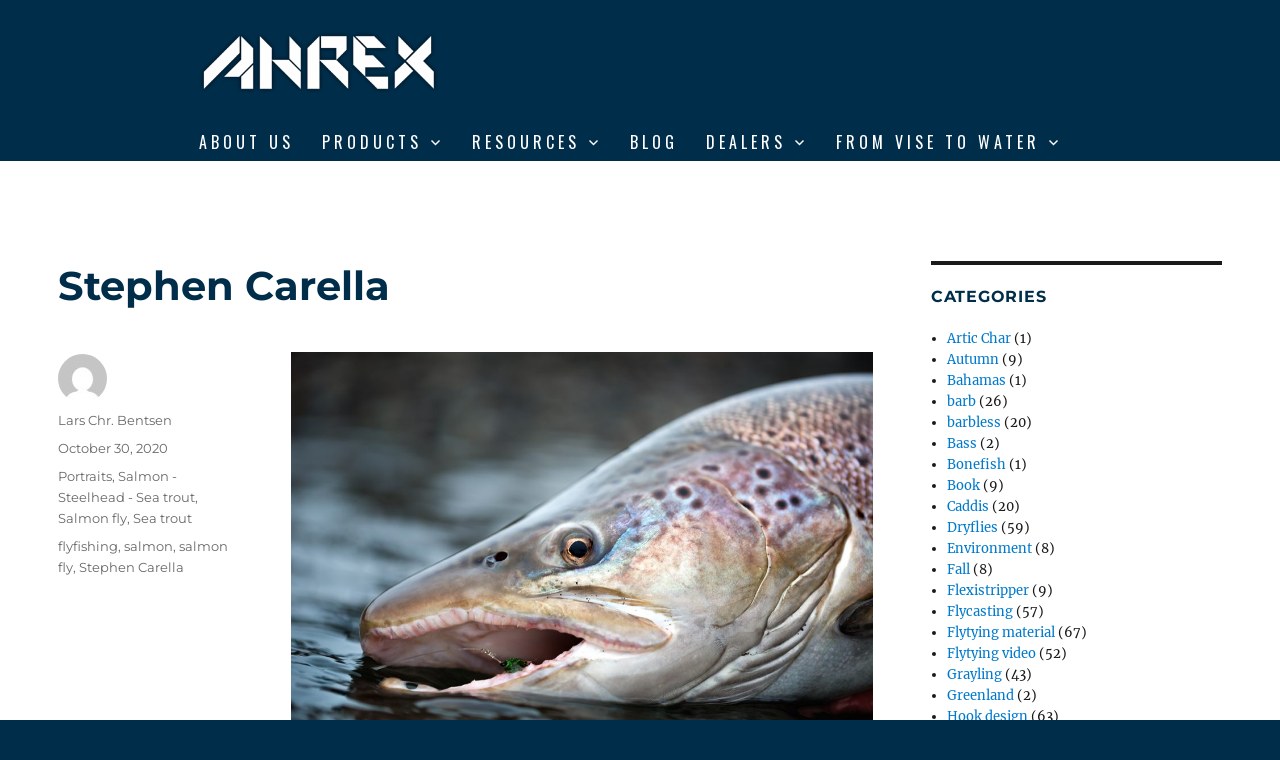

--- FILE ---
content_type: text/html; charset=UTF-8
request_url: https://ahrexhooks.com/2020/10/30/stephen-carella/
body_size: 164967
content:
<!DOCTYPE html>
<html dir="ltr" lang="en-US"
	prefix="og: https://ogp.me/ns#"  class="no-js">
<head>
	<meta charset="UTF-8">
	<meta name="viewport" content="width=device-width, initial-scale=1">
	<link rel="profile" href="http://gmpg.org/xfn/11">
		<link rel="pingback" href="https://ahrexhooks.com/xmlrpc.php">
		<script>(function(html){html.className = html.className.replace(/\bno-js\b/,'js')})(document.documentElement);</script>
<title>Stephen Carella - Ahrex Hooks</title>

		<!-- All in One SEO 4.3.5.1 - aioseo.com -->
		<meta name="description" content="Photocredit: Fly Fishing nation – @flyfishingnation Salmon season is over and in general I think it’s been a fair season over most of Northern Europe and the UK. Instead of taking a look at season statistics, huge fish, happy stories, stories of the lost fish, I’ll turn you over to Stephen Carella, who in this" />
		<meta name="robots" content="max-image-preview:large" />
		<link rel="canonical" href="https://ahrexhooks.com/2020/10/30/stephen-carella/" />
		<meta name="generator" content="All in One SEO (AIOSEO) 4.3.5.1 " />
		<meta property="og:locale" content="en_US" />
		<meta property="og:site_name" content="Ahrex Hooks -" />
		<meta property="og:type" content="article" />
		<meta property="og:title" content="Stephen Carella - Ahrex Hooks" />
		<meta property="og:description" content="Photocredit: Fly Fishing nation – @flyfishingnation Salmon season is over and in general I think it’s been a fair season over most of Northern Europe and the UK. Instead of taking a look at season statistics, huge fish, happy stories, stories of the lost fish, I’ll turn you over to Stephen Carella, who in this" />
		<meta property="og:url" content="https://ahrexhooks.com/2020/10/30/stephen-carella/" />
		<meta property="og:image" content="https://ahrex.domainbox-dev.dk/wp-content/uploads/2016/09/ahrex_logo.png" />
		<meta property="og:image:secure_url" content="https://ahrex.domainbox-dev.dk/wp-content/uploads/2016/09/ahrex_logo.png" />
		<meta property="article:published_time" content="2020-10-30T17:32:51+00:00" />
		<meta property="article:modified_time" content="2020-10-30T18:10:49+00:00" />
		<meta name="twitter:card" content="summary" />
		<meta name="twitter:title" content="Stephen Carella - Ahrex Hooks" />
		<meta name="twitter:description" content="Photocredit: Fly Fishing nation – @flyfishingnation Salmon season is over and in general I think it’s been a fair season over most of Northern Europe and the UK. Instead of taking a look at season statistics, huge fish, happy stories, stories of the lost fish, I’ll turn you over to Stephen Carella, who in this" />
		<meta name="twitter:image" content="http://ahrex.domainbox-dev.dk/wp-content/uploads/2016/09/ahrex_logo.png" />
		<script type="application/ld+json" class="aioseo-schema">
			{"@context":"https:\/\/schema.org","@graph":[{"@type":"BlogPosting","@id":"https:\/\/ahrexhooks.com\/2020\/10\/30\/stephen-carella\/#blogposting","name":"Stephen Carella - Ahrex Hooks","headline":"Stephen Carella","author":{"@id":"https:\/\/ahrexhooks.com\/author\/flarup\/#author"},"publisher":{"@id":"https:\/\/ahrexhooks.com\/#organization"},"image":{"@type":"ImageObject","url":"https:\/\/ahrexhooks.com\/wp-content\/uploads\/2020\/10\/18lb-Hamish-Condor-Pool-Mug-Shot.jpg","@id":"https:\/\/ahrexhooks.com\/#articleImage","width":1400,"height":933},"datePublished":"2020-10-30T17:32:51+00:00","dateModified":"2020-10-30T18:10:49+00:00","inLanguage":"en-US","mainEntityOfPage":{"@id":"https:\/\/ahrexhooks.com\/2020\/10\/30\/stephen-carella\/#webpage"},"isPartOf":{"@id":"https:\/\/ahrexhooks.com\/2020\/10\/30\/stephen-carella\/#webpage"},"articleSection":"Portraits, Salmon - Steelhead - Sea trout, Salmon fly, Sea trout, flyfishing, salmon, salmon fly, Stephen Carella"},{"@type":"BreadcrumbList","@id":"https:\/\/ahrexhooks.com\/2020\/10\/30\/stephen-carella\/#breadcrumblist","itemListElement":[{"@type":"ListItem","@id":"https:\/\/ahrexhooks.com\/#listItem","position":1,"item":{"@type":"WebPage","@id":"https:\/\/ahrexhooks.com\/","name":"Home","description":"We have our roots in the Scandinavian fly-fishing tradition. Anglers and the waters they fish in inspire us to create the best hooks possible. Ahrex Hooks are made without compromise - designed by Scandinavian fly-fishermen for fishing all over the world. We use innovative technology and the best materials available for each specific hook. Happy fly tying","url":"https:\/\/ahrexhooks.com\/"},"nextItem":"https:\/\/ahrexhooks.com\/2020\/#listItem"},{"@type":"ListItem","@id":"https:\/\/ahrexhooks.com\/2020\/#listItem","position":2,"item":{"@type":"WebPage","@id":"https:\/\/ahrexhooks.com\/2020\/","name":"2020","url":"https:\/\/ahrexhooks.com\/2020\/"},"nextItem":"https:\/\/ahrexhooks.com\/2020\/10\/#listItem","previousItem":"https:\/\/ahrexhooks.com\/#listItem"},{"@type":"ListItem","@id":"https:\/\/ahrexhooks.com\/2020\/10\/#listItem","position":3,"item":{"@type":"WebPage","@id":"https:\/\/ahrexhooks.com\/2020\/10\/","name":"October","url":"https:\/\/ahrexhooks.com\/2020\/10\/"},"nextItem":"https:\/\/ahrexhooks.com\/2020\/10\/30\/#listItem","previousItem":"https:\/\/ahrexhooks.com\/2020\/#listItem"},{"@type":"ListItem","@id":"https:\/\/ahrexhooks.com\/2020\/10\/30\/#listItem","position":4,"item":{"@type":"WebPage","@id":"https:\/\/ahrexhooks.com\/2020\/10\/30\/","name":"30","url":"https:\/\/ahrexhooks.com\/2020\/10\/30\/"},"nextItem":"https:\/\/ahrexhooks.com\/2020\/10\/30\/stephen-carella\/#listItem","previousItem":"https:\/\/ahrexhooks.com\/2020\/10\/#listItem"},{"@type":"ListItem","@id":"https:\/\/ahrexhooks.com\/2020\/10\/30\/stephen-carella\/#listItem","position":5,"item":{"@type":"WebPage","@id":"https:\/\/ahrexhooks.com\/2020\/10\/30\/stephen-carella\/","name":"Stephen Carella","description":"Photocredit: Fly Fishing nation \u2013 @flyfishingnation Salmon season is over and in general I think it\u2019s been a fair season over most of Northern Europe and the UK. Instead of taking a look at season statistics, huge fish, happy stories, stories of the lost fish, I\u2019ll turn you over to Stephen Carella, who in this","url":"https:\/\/ahrexhooks.com\/2020\/10\/30\/stephen-carella\/"},"previousItem":"https:\/\/ahrexhooks.com\/2020\/10\/30\/#listItem"}]},{"@type":"Organization","@id":"https:\/\/ahrexhooks.com\/#organization","name":"Ahrex Hooks","url":"https:\/\/ahrexhooks.com\/","logo":{"@type":"ImageObject","url":"https:\/\/ahrexhooks.com\/wp-content\/uploads\/2016\/09\/ahrex_logo.png","@id":"https:\/\/ahrexhooks.com\/#organizationLogo","width":835,"height":213},"image":{"@id":"https:\/\/ahrexhooks.com\/#organizationLogo"}},{"@type":"Person","@id":"https:\/\/ahrexhooks.com\/author\/flarup\/#author","url":"https:\/\/ahrexhooks.com\/author\/flarup\/","name":"Lars Chr. Bentsen","image":{"@type":"ImageObject","@id":"https:\/\/ahrexhooks.com\/2020\/10\/30\/stephen-carella\/#authorImage","url":"https:\/\/secure.gravatar.com\/avatar\/fc363649f730a371bb9138bcd0fb97a5?s=96&d=mm&r=g","width":96,"height":96,"caption":"Lars Chr. Bentsen"}},{"@type":"WebPage","@id":"https:\/\/ahrexhooks.com\/2020\/10\/30\/stephen-carella\/#webpage","url":"https:\/\/ahrexhooks.com\/2020\/10\/30\/stephen-carella\/","name":"Stephen Carella - Ahrex Hooks","description":"Photocredit: Fly Fishing nation \u2013 @flyfishingnation Salmon season is over and in general I think it\u2019s been a fair season over most of Northern Europe and the UK. Instead of taking a look at season statistics, huge fish, happy stories, stories of the lost fish, I\u2019ll turn you over to Stephen Carella, who in this","inLanguage":"en-US","isPartOf":{"@id":"https:\/\/ahrexhooks.com\/#website"},"breadcrumb":{"@id":"https:\/\/ahrexhooks.com\/2020\/10\/30\/stephen-carella\/#breadcrumblist"},"author":{"@id":"https:\/\/ahrexhooks.com\/author\/flarup\/#author"},"creator":{"@id":"https:\/\/ahrexhooks.com\/author\/flarup\/#author"},"datePublished":"2020-10-30T17:32:51+00:00","dateModified":"2020-10-30T18:10:49+00:00"},{"@type":"WebSite","@id":"https:\/\/ahrexhooks.com\/#website","url":"https:\/\/ahrexhooks.com\/","name":"Ahrex Hooks","inLanguage":"en-US","publisher":{"@id":"https:\/\/ahrexhooks.com\/#organization"}}]}
		</script>
		<!-- All in One SEO -->

<link rel="alternate" type="application/rss+xml" title="Ahrex Hooks &raquo; Feed" href="https://ahrexhooks.com/feed/" />
<link rel="alternate" type="application/rss+xml" title="Ahrex Hooks &raquo; Comments Feed" href="https://ahrexhooks.com/comments/feed/" />
<link rel="alternate" type="application/rss+xml" title="Ahrex Hooks &raquo; Stephen Carella Comments Feed" href="https://ahrexhooks.com/2020/10/30/stephen-carella/feed/" />
<script>
window._wpemojiSettings = {"baseUrl":"https:\/\/s.w.org\/images\/core\/emoji\/14.0.0\/72x72\/","ext":".png","svgUrl":"https:\/\/s.w.org\/images\/core\/emoji\/14.0.0\/svg\/","svgExt":".svg","source":{"concatemoji":"https:\/\/ahrexhooks.com\/wp-includes\/js\/wp-emoji-release.min.js?ver=6.2.8"}};
/*! This file is auto-generated */
!function(e,a,t){var n,r,o,i=a.createElement("canvas"),p=i.getContext&&i.getContext("2d");function s(e,t){p.clearRect(0,0,i.width,i.height),p.fillText(e,0,0);e=i.toDataURL();return p.clearRect(0,0,i.width,i.height),p.fillText(t,0,0),e===i.toDataURL()}function c(e){var t=a.createElement("script");t.src=e,t.defer=t.type="text/javascript",a.getElementsByTagName("head")[0].appendChild(t)}for(o=Array("flag","emoji"),t.supports={everything:!0,everythingExceptFlag:!0},r=0;r<o.length;r++)t.supports[o[r]]=function(e){if(p&&p.fillText)switch(p.textBaseline="top",p.font="600 32px Arial",e){case"flag":return s("\ud83c\udff3\ufe0f\u200d\u26a7\ufe0f","\ud83c\udff3\ufe0f\u200b\u26a7\ufe0f")?!1:!s("\ud83c\uddfa\ud83c\uddf3","\ud83c\uddfa\u200b\ud83c\uddf3")&&!s("\ud83c\udff4\udb40\udc67\udb40\udc62\udb40\udc65\udb40\udc6e\udb40\udc67\udb40\udc7f","\ud83c\udff4\u200b\udb40\udc67\u200b\udb40\udc62\u200b\udb40\udc65\u200b\udb40\udc6e\u200b\udb40\udc67\u200b\udb40\udc7f");case"emoji":return!s("\ud83e\udef1\ud83c\udffb\u200d\ud83e\udef2\ud83c\udfff","\ud83e\udef1\ud83c\udffb\u200b\ud83e\udef2\ud83c\udfff")}return!1}(o[r]),t.supports.everything=t.supports.everything&&t.supports[o[r]],"flag"!==o[r]&&(t.supports.everythingExceptFlag=t.supports.everythingExceptFlag&&t.supports[o[r]]);t.supports.everythingExceptFlag=t.supports.everythingExceptFlag&&!t.supports.flag,t.DOMReady=!1,t.readyCallback=function(){t.DOMReady=!0},t.supports.everything||(n=function(){t.readyCallback()},a.addEventListener?(a.addEventListener("DOMContentLoaded",n,!1),e.addEventListener("load",n,!1)):(e.attachEvent("onload",n),a.attachEvent("onreadystatechange",function(){"complete"===a.readyState&&t.readyCallback()})),(e=t.source||{}).concatemoji?c(e.concatemoji):e.wpemoji&&e.twemoji&&(c(e.twemoji),c(e.wpemoji)))}(window,document,window._wpemojiSettings);
</script>
<style>
img.wp-smiley,
img.emoji {
	display: inline !important;
	border: none !important;
	box-shadow: none !important;
	height: 1em !important;
	width: 1em !important;
	margin: 0 0.07em !important;
	vertical-align: -0.1em !important;
	background: none !important;
	padding: 0 !important;
}
</style>
	<link rel='stylesheet' id='sbi_styles-css' href='https://ahrexhooks.com/wp-content/plugins/instagram-feed-pro/css/sbi-styles.min.css?ver=6.4' media='all' />
<link rel='stylesheet' id='wp-block-library-css' href='https://ahrexhooks.com/wp-includes/css/dist/block-library/style.min.css?ver=6.2.8' media='all' />
<style id='wp-block-library-theme-inline-css'>
.wp-block-audio figcaption{color:#555;font-size:13px;text-align:center}.is-dark-theme .wp-block-audio figcaption{color:hsla(0,0%,100%,.65)}.wp-block-audio{margin:0 0 1em}.wp-block-code{border:1px solid #ccc;border-radius:4px;font-family:Menlo,Consolas,monaco,monospace;padding:.8em 1em}.wp-block-embed figcaption{color:#555;font-size:13px;text-align:center}.is-dark-theme .wp-block-embed figcaption{color:hsla(0,0%,100%,.65)}.wp-block-embed{margin:0 0 1em}.blocks-gallery-caption{color:#555;font-size:13px;text-align:center}.is-dark-theme .blocks-gallery-caption{color:hsla(0,0%,100%,.65)}.wp-block-image figcaption{color:#555;font-size:13px;text-align:center}.is-dark-theme .wp-block-image figcaption{color:hsla(0,0%,100%,.65)}.wp-block-image{margin:0 0 1em}.wp-block-pullquote{border-bottom:4px solid;border-top:4px solid;color:currentColor;margin-bottom:1.75em}.wp-block-pullquote cite,.wp-block-pullquote footer,.wp-block-pullquote__citation{color:currentColor;font-size:.8125em;font-style:normal;text-transform:uppercase}.wp-block-quote{border-left:.25em solid;margin:0 0 1.75em;padding-left:1em}.wp-block-quote cite,.wp-block-quote footer{color:currentColor;font-size:.8125em;font-style:normal;position:relative}.wp-block-quote.has-text-align-right{border-left:none;border-right:.25em solid;padding-left:0;padding-right:1em}.wp-block-quote.has-text-align-center{border:none;padding-left:0}.wp-block-quote.is-large,.wp-block-quote.is-style-large,.wp-block-quote.is-style-plain{border:none}.wp-block-search .wp-block-search__label{font-weight:700}.wp-block-search__button{border:1px solid #ccc;padding:.375em .625em}:where(.wp-block-group.has-background){padding:1.25em 2.375em}.wp-block-separator.has-css-opacity{opacity:.4}.wp-block-separator{border:none;border-bottom:2px solid;margin-left:auto;margin-right:auto}.wp-block-separator.has-alpha-channel-opacity{opacity:1}.wp-block-separator:not(.is-style-wide):not(.is-style-dots){width:100px}.wp-block-separator.has-background:not(.is-style-dots){border-bottom:none;height:1px}.wp-block-separator.has-background:not(.is-style-wide):not(.is-style-dots){height:2px}.wp-block-table{margin:0 0 1em}.wp-block-table td,.wp-block-table th{word-break:normal}.wp-block-table figcaption{color:#555;font-size:13px;text-align:center}.is-dark-theme .wp-block-table figcaption{color:hsla(0,0%,100%,.65)}.wp-block-video figcaption{color:#555;font-size:13px;text-align:center}.is-dark-theme .wp-block-video figcaption{color:hsla(0,0%,100%,.65)}.wp-block-video{margin:0 0 1em}.wp-block-template-part.has-background{margin-bottom:0;margin-top:0;padding:1.25em 2.375em}
</style>
<link rel='stylesheet' id='classic-theme-styles-css' href='https://ahrexhooks.com/wp-includes/css/classic-themes.min.css?ver=6.2.8' media='all' />
<style id='global-styles-inline-css'>
body{--wp--preset--color--black: #000000;--wp--preset--color--cyan-bluish-gray: #abb8c3;--wp--preset--color--white: #fff;--wp--preset--color--pale-pink: #f78da7;--wp--preset--color--vivid-red: #cf2e2e;--wp--preset--color--luminous-vivid-orange: #ff6900;--wp--preset--color--luminous-vivid-amber: #fcb900;--wp--preset--color--light-green-cyan: #7bdcb5;--wp--preset--color--vivid-green-cyan: #00d084;--wp--preset--color--pale-cyan-blue: #8ed1fc;--wp--preset--color--vivid-cyan-blue: #0693e3;--wp--preset--color--vivid-purple: #9b51e0;--wp--preset--color--dark-gray: #1a1a1a;--wp--preset--color--medium-gray: #686868;--wp--preset--color--light-gray: #e5e5e5;--wp--preset--color--blue-gray: #4d545c;--wp--preset--color--bright-blue: #007acc;--wp--preset--color--light-blue: #9adffd;--wp--preset--color--dark-brown: #402b30;--wp--preset--color--medium-brown: #774e24;--wp--preset--color--dark-red: #640c1f;--wp--preset--color--bright-red: #ff675f;--wp--preset--color--yellow: #ffef8e;--wp--preset--gradient--vivid-cyan-blue-to-vivid-purple: linear-gradient(135deg,rgba(6,147,227,1) 0%,rgb(155,81,224) 100%);--wp--preset--gradient--light-green-cyan-to-vivid-green-cyan: linear-gradient(135deg,rgb(122,220,180) 0%,rgb(0,208,130) 100%);--wp--preset--gradient--luminous-vivid-amber-to-luminous-vivid-orange: linear-gradient(135deg,rgba(252,185,0,1) 0%,rgba(255,105,0,1) 100%);--wp--preset--gradient--luminous-vivid-orange-to-vivid-red: linear-gradient(135deg,rgba(255,105,0,1) 0%,rgb(207,46,46) 100%);--wp--preset--gradient--very-light-gray-to-cyan-bluish-gray: linear-gradient(135deg,rgb(238,238,238) 0%,rgb(169,184,195) 100%);--wp--preset--gradient--cool-to-warm-spectrum: linear-gradient(135deg,rgb(74,234,220) 0%,rgb(151,120,209) 20%,rgb(207,42,186) 40%,rgb(238,44,130) 60%,rgb(251,105,98) 80%,rgb(254,248,76) 100%);--wp--preset--gradient--blush-light-purple: linear-gradient(135deg,rgb(255,206,236) 0%,rgb(152,150,240) 100%);--wp--preset--gradient--blush-bordeaux: linear-gradient(135deg,rgb(254,205,165) 0%,rgb(254,45,45) 50%,rgb(107,0,62) 100%);--wp--preset--gradient--luminous-dusk: linear-gradient(135deg,rgb(255,203,112) 0%,rgb(199,81,192) 50%,rgb(65,88,208) 100%);--wp--preset--gradient--pale-ocean: linear-gradient(135deg,rgb(255,245,203) 0%,rgb(182,227,212) 50%,rgb(51,167,181) 100%);--wp--preset--gradient--electric-grass: linear-gradient(135deg,rgb(202,248,128) 0%,rgb(113,206,126) 100%);--wp--preset--gradient--midnight: linear-gradient(135deg,rgb(2,3,129) 0%,rgb(40,116,252) 100%);--wp--preset--duotone--dark-grayscale: url('#wp-duotone-dark-grayscale');--wp--preset--duotone--grayscale: url('#wp-duotone-grayscale');--wp--preset--duotone--purple-yellow: url('#wp-duotone-purple-yellow');--wp--preset--duotone--blue-red: url('#wp-duotone-blue-red');--wp--preset--duotone--midnight: url('#wp-duotone-midnight');--wp--preset--duotone--magenta-yellow: url('#wp-duotone-magenta-yellow');--wp--preset--duotone--purple-green: url('#wp-duotone-purple-green');--wp--preset--duotone--blue-orange: url('#wp-duotone-blue-orange');--wp--preset--font-size--small: 13px;--wp--preset--font-size--medium: 20px;--wp--preset--font-size--large: 36px;--wp--preset--font-size--x-large: 42px;--wp--preset--spacing--20: 0.44rem;--wp--preset--spacing--30: 0.67rem;--wp--preset--spacing--40: 1rem;--wp--preset--spacing--50: 1.5rem;--wp--preset--spacing--60: 2.25rem;--wp--preset--spacing--70: 3.38rem;--wp--preset--spacing--80: 5.06rem;--wp--preset--shadow--natural: 6px 6px 9px rgba(0, 0, 0, 0.2);--wp--preset--shadow--deep: 12px 12px 50px rgba(0, 0, 0, 0.4);--wp--preset--shadow--sharp: 6px 6px 0px rgba(0, 0, 0, 0.2);--wp--preset--shadow--outlined: 6px 6px 0px -3px rgba(255, 255, 255, 1), 6px 6px rgba(0, 0, 0, 1);--wp--preset--shadow--crisp: 6px 6px 0px rgba(0, 0, 0, 1);}:where(.is-layout-flex){gap: 0.5em;}body .is-layout-flow > .alignleft{float: left;margin-inline-start: 0;margin-inline-end: 2em;}body .is-layout-flow > .alignright{float: right;margin-inline-start: 2em;margin-inline-end: 0;}body .is-layout-flow > .aligncenter{margin-left: auto !important;margin-right: auto !important;}body .is-layout-constrained > .alignleft{float: left;margin-inline-start: 0;margin-inline-end: 2em;}body .is-layout-constrained > .alignright{float: right;margin-inline-start: 2em;margin-inline-end: 0;}body .is-layout-constrained > .aligncenter{margin-left: auto !important;margin-right: auto !important;}body .is-layout-constrained > :where(:not(.alignleft):not(.alignright):not(.alignfull)){max-width: var(--wp--style--global--content-size);margin-left: auto !important;margin-right: auto !important;}body .is-layout-constrained > .alignwide{max-width: var(--wp--style--global--wide-size);}body .is-layout-flex{display: flex;}body .is-layout-flex{flex-wrap: wrap;align-items: center;}body .is-layout-flex > *{margin: 0;}:where(.wp-block-columns.is-layout-flex){gap: 2em;}.has-black-color{color: var(--wp--preset--color--black) !important;}.has-cyan-bluish-gray-color{color: var(--wp--preset--color--cyan-bluish-gray) !important;}.has-white-color{color: var(--wp--preset--color--white) !important;}.has-pale-pink-color{color: var(--wp--preset--color--pale-pink) !important;}.has-vivid-red-color{color: var(--wp--preset--color--vivid-red) !important;}.has-luminous-vivid-orange-color{color: var(--wp--preset--color--luminous-vivid-orange) !important;}.has-luminous-vivid-amber-color{color: var(--wp--preset--color--luminous-vivid-amber) !important;}.has-light-green-cyan-color{color: var(--wp--preset--color--light-green-cyan) !important;}.has-vivid-green-cyan-color{color: var(--wp--preset--color--vivid-green-cyan) !important;}.has-pale-cyan-blue-color{color: var(--wp--preset--color--pale-cyan-blue) !important;}.has-vivid-cyan-blue-color{color: var(--wp--preset--color--vivid-cyan-blue) !important;}.has-vivid-purple-color{color: var(--wp--preset--color--vivid-purple) !important;}.has-black-background-color{background-color: var(--wp--preset--color--black) !important;}.has-cyan-bluish-gray-background-color{background-color: var(--wp--preset--color--cyan-bluish-gray) !important;}.has-white-background-color{background-color: var(--wp--preset--color--white) !important;}.has-pale-pink-background-color{background-color: var(--wp--preset--color--pale-pink) !important;}.has-vivid-red-background-color{background-color: var(--wp--preset--color--vivid-red) !important;}.has-luminous-vivid-orange-background-color{background-color: var(--wp--preset--color--luminous-vivid-orange) !important;}.has-luminous-vivid-amber-background-color{background-color: var(--wp--preset--color--luminous-vivid-amber) !important;}.has-light-green-cyan-background-color{background-color: var(--wp--preset--color--light-green-cyan) !important;}.has-vivid-green-cyan-background-color{background-color: var(--wp--preset--color--vivid-green-cyan) !important;}.has-pale-cyan-blue-background-color{background-color: var(--wp--preset--color--pale-cyan-blue) !important;}.has-vivid-cyan-blue-background-color{background-color: var(--wp--preset--color--vivid-cyan-blue) !important;}.has-vivid-purple-background-color{background-color: var(--wp--preset--color--vivid-purple) !important;}.has-black-border-color{border-color: var(--wp--preset--color--black) !important;}.has-cyan-bluish-gray-border-color{border-color: var(--wp--preset--color--cyan-bluish-gray) !important;}.has-white-border-color{border-color: var(--wp--preset--color--white) !important;}.has-pale-pink-border-color{border-color: var(--wp--preset--color--pale-pink) !important;}.has-vivid-red-border-color{border-color: var(--wp--preset--color--vivid-red) !important;}.has-luminous-vivid-orange-border-color{border-color: var(--wp--preset--color--luminous-vivid-orange) !important;}.has-luminous-vivid-amber-border-color{border-color: var(--wp--preset--color--luminous-vivid-amber) !important;}.has-light-green-cyan-border-color{border-color: var(--wp--preset--color--light-green-cyan) !important;}.has-vivid-green-cyan-border-color{border-color: var(--wp--preset--color--vivid-green-cyan) !important;}.has-pale-cyan-blue-border-color{border-color: var(--wp--preset--color--pale-cyan-blue) !important;}.has-vivid-cyan-blue-border-color{border-color: var(--wp--preset--color--vivid-cyan-blue) !important;}.has-vivid-purple-border-color{border-color: var(--wp--preset--color--vivid-purple) !important;}.has-vivid-cyan-blue-to-vivid-purple-gradient-background{background: var(--wp--preset--gradient--vivid-cyan-blue-to-vivid-purple) !important;}.has-light-green-cyan-to-vivid-green-cyan-gradient-background{background: var(--wp--preset--gradient--light-green-cyan-to-vivid-green-cyan) !important;}.has-luminous-vivid-amber-to-luminous-vivid-orange-gradient-background{background: var(--wp--preset--gradient--luminous-vivid-amber-to-luminous-vivid-orange) !important;}.has-luminous-vivid-orange-to-vivid-red-gradient-background{background: var(--wp--preset--gradient--luminous-vivid-orange-to-vivid-red) !important;}.has-very-light-gray-to-cyan-bluish-gray-gradient-background{background: var(--wp--preset--gradient--very-light-gray-to-cyan-bluish-gray) !important;}.has-cool-to-warm-spectrum-gradient-background{background: var(--wp--preset--gradient--cool-to-warm-spectrum) !important;}.has-blush-light-purple-gradient-background{background: var(--wp--preset--gradient--blush-light-purple) !important;}.has-blush-bordeaux-gradient-background{background: var(--wp--preset--gradient--blush-bordeaux) !important;}.has-luminous-dusk-gradient-background{background: var(--wp--preset--gradient--luminous-dusk) !important;}.has-pale-ocean-gradient-background{background: var(--wp--preset--gradient--pale-ocean) !important;}.has-electric-grass-gradient-background{background: var(--wp--preset--gradient--electric-grass) !important;}.has-midnight-gradient-background{background: var(--wp--preset--gradient--midnight) !important;}.has-small-font-size{font-size: var(--wp--preset--font-size--small) !important;}.has-medium-font-size{font-size: var(--wp--preset--font-size--medium) !important;}.has-large-font-size{font-size: var(--wp--preset--font-size--large) !important;}.has-x-large-font-size{font-size: var(--wp--preset--font-size--x-large) !important;}
.wp-block-navigation a:where(:not(.wp-element-button)){color: inherit;}
:where(.wp-block-columns.is-layout-flex){gap: 2em;}
.wp-block-pullquote{font-size: 1.5em;line-height: 1.6;}
</style>
<link rel='stylesheet' id='ccchildpagescss-css' href='https://ahrexhooks.com/wp-content/plugins/cc-child-pages/includes/css/styles.css?ver=1.43' media='all' />
<link rel='stylesheet' id='ccchildpagesskincss-css' href='https://ahrexhooks.com/wp-content/plugins/cc-child-pages/includes/css/skins.css?ver=1.43' media='all' />
<!--[if lt IE 8]>
<link rel='stylesheet' id='ccchildpagesiecss-css' href='https://ahrexhooks.com/wp-content/plugins/cc-child-pages/includes/css/styles.ie.css?ver=1.43' media='all' />
<![endif]-->
<link rel='stylesheet' id='qligg-swiper-css' href='https://ahrexhooks.com/wp-content/plugins/insta-gallery/assets/frontend/swiper/swiper.min.css?ver=4.6.1' media='all' />
<link rel='stylesheet' id='qligg-frontend-css' href='https://ahrexhooks.com/wp-content/plugins/insta-gallery/build/frontend/css/style.css?ver=4.6.1' media='all' />
<link rel='stylesheet' id='wpmenucart-icons-css' href='https://ahrexhooks.com/wp-content/plugins/woocommerce-menu-bar-cart/assets/css/wpmenucart-icons.min.css?ver=2.14.0' media='all' />
<style id='wpmenucart-icons-inline-css'>
@font-face{font-family:WPMenuCart;src:url(https://ahrexhooks.com/wp-content/plugins/woocommerce-menu-bar-cart/assets/fonts/WPMenuCart.eot);src:url(https://ahrexhooks.com/wp-content/plugins/woocommerce-menu-bar-cart/assets/fonts/WPMenuCart.eot?#iefix) format('embedded-opentype'),url(https://ahrexhooks.com/wp-content/plugins/woocommerce-menu-bar-cart/assets/fonts/WPMenuCart.woff2) format('woff2'),url(https://ahrexhooks.com/wp-content/plugins/woocommerce-menu-bar-cart/assets/fonts/WPMenuCart.woff) format('woff'),url(https://ahrexhooks.com/wp-content/plugins/woocommerce-menu-bar-cart/assets/fonts/WPMenuCart.ttf) format('truetype'),url(https://ahrexhooks.com/wp-content/plugins/woocommerce-menu-bar-cart/assets/fonts/WPMenuCart.svg#WPMenuCart) format('svg');font-weight:400;font-style:normal;font-display:swap}
</style>
<link rel='stylesheet' id='wpmenucart-css' href='https://ahrexhooks.com/wp-content/plugins/woocommerce-menu-bar-cart/assets/css/wpmenucart-main.min.css?ver=2.14.0' media='all' />
<link rel='stylesheet' id='twentysixteen-fonts-css' href='https://ahrexhooks.com/wp-content/themes/twentysixteen/fonts/merriweather-plus-montserrat-plus-inconsolata.css?ver=20230328' media='all' />
<link rel='stylesheet' id='genericons-css' href='https://ahrexhooks.com/wp-content/themes/twentysixteen/genericons/genericons.css?ver=20201208' media='all' />
<link rel='stylesheet' id='twentysixteen-style-css' href='https://ahrexhooks.com/wp-content/themes/twentysixteen-child/style.css?ver=20230328' media='all' />
<link rel='stylesheet' id='twentysixteen-block-style-css' href='https://ahrexhooks.com/wp-content/themes/twentysixteen/css/blocks.css?ver=20230206' media='all' />
<!--[if lt IE 10]>
<link rel='stylesheet' id='twentysixteen-ie-css' href='https://ahrexhooks.com/wp-content/themes/twentysixteen/css/ie.css?ver=20170530' media='all' />
<![endif]-->
<!--[if lt IE 9]>
<link rel='stylesheet' id='twentysixteen-ie8-css' href='https://ahrexhooks.com/wp-content/themes/twentysixteen/css/ie8.css?ver=20170530' media='all' />
<![endif]-->
<!--[if lt IE 8]>
<link rel='stylesheet' id='twentysixteen-ie7-css' href='https://ahrexhooks.com/wp-content/themes/twentysixteen/css/ie7.css?ver=20170530' media='all' />
<![endif]-->
<link rel='stylesheet' id='__EPYT__style-css' href='https://ahrexhooks.com/wp-content/plugins/youtube-embed-plus/styles/ytprefs.min.css?ver=14.2.1.3' media='all' />
<style id='__EPYT__style-inline-css'>

                .epyt-gallery-thumb {
                        width: 33.333%;
                }
                
</style>
<link rel='stylesheet' id='hm_custom_css-css' href='https://ahrexhooks.com/wp-content/uploads/hm_custom_css_js/custom.css?ver=1633606415' media='all' />
<!--n2css--><!--n2js--><script src='https://ahrexhooks.com/wp-includes/js/jquery/jquery.min.js?ver=3.6.4' id='jquery-core-js'></script>
<script src='https://ahrexhooks.com/wp-includes/js/jquery/jquery-migrate.min.js?ver=3.4.0' id='jquery-migrate-js'></script>
<script src='https://ahrexhooks.com/wp-content/themes/twentysixteen-child/js/myscript.js?ver=6.2.8' id='custom-script-js'></script>
<!--[if lt IE 9]>
<script src='https://ahrexhooks.com/wp-content/themes/twentysixteen/js/html5.js?ver=3.7.3' id='twentysixteen-html5-js'></script>
<![endif]-->
<script id='__ytprefs__-js-extra'>
var _EPYT_ = {"ajaxurl":"https:\/\/ahrexhooks.com\/wp-admin\/admin-ajax.php","security":"6e9e165085","gallery_scrolloffset":"20","eppathtoscripts":"https:\/\/ahrexhooks.com\/wp-content\/plugins\/youtube-embed-plus\/scripts\/","eppath":"https:\/\/ahrexhooks.com\/wp-content\/plugins\/youtube-embed-plus\/","epresponsiveselector":"[\"iframe.__youtube_prefs_widget__\"]","epdovol":"1","version":"14.2.1.3","evselector":"iframe.__youtube_prefs__[src], iframe[src*=\"youtube.com\/embed\/\"], iframe[src*=\"youtube-nocookie.com\/embed\/\"]","ajax_compat":"","maxres_facade":"eager","ytapi_load":"light","pause_others":"","stopMobileBuffer":"1","facade_mode":"","not_live_on_channel":"","vi_active":"","vi_js_posttypes":[]};
</script>
<script src='https://ahrexhooks.com/wp-content/plugins/youtube-embed-plus/scripts/ytprefs.min.js?ver=14.2.1.3' id='__ytprefs__-js'></script>
<script src='https://ahrexhooks.com/wp-content/uploads/hm_custom_css_js/custom.js?ver=1648458450' id='hm_custom_js-js'></script>
<link rel="https://api.w.org/" href="https://ahrexhooks.com/wp-json/" /><link rel="alternate" type="application/json" href="https://ahrexhooks.com/wp-json/wp/v2/posts/5927" /><link rel="EditURI" type="application/rsd+xml" title="RSD" href="https://ahrexhooks.com/xmlrpc.php?rsd" />
<link rel="wlwmanifest" type="application/wlwmanifest+xml" href="https://ahrexhooks.com/wp-includes/wlwmanifest.xml" />
<meta name="generator" content="WordPress 6.2.8" />
<link rel='shortlink' href='https://ahrexhooks.com/?p=5927' />
<link rel="alternate" type="application/json+oembed" href="https://ahrexhooks.com/wp-json/oembed/1.0/embed?url=https%3A%2F%2Fahrexhooks.com%2F2020%2F10%2F30%2Fstephen-carella%2F" />
<link rel="alternate" type="text/xml+oembed" href="https://ahrexhooks.com/wp-json/oembed/1.0/embed?url=https%3A%2F%2Fahrexhooks.com%2F2020%2F10%2F30%2Fstephen-carella%2F&#038;format=xml" />
		<style type="text/css" id="twentysixteen-header-css">
		.site-branding {
			margin: 0 auto 0 0;
		}

		.site-branding .site-title,
		.site-description {
			clip: rect(1px, 1px, 1px, 1px);
			position: absolute;
		}
		</style>
		<link rel="icon" href="https://ahrexhooks.com/wp-content/uploads/2016/09/cropped-ahrex_logo-2-100x100.png" sizes="32x32" />
<link rel="icon" href="https://ahrexhooks.com/wp-content/uploads/2016/09/cropped-ahrex_logo-2.png" sizes="192x192" />
<link rel="apple-touch-icon" href="https://ahrexhooks.com/wp-content/uploads/2016/09/cropped-ahrex_logo-2.png" />
<meta name="msapplication-TileImage" content="https://ahrexhooks.com/wp-content/uploads/2016/09/cropped-ahrex_logo-2.png" />
		<style id="wp-custom-css">
			.product_link img {
	width: 50px;
}

.woocommerce #respond input#submit.alt, .woocommerce a.button.alt, .woocommerce button.button.alt, .woocommerce input.button.alt {
	background: #002d4a;
}

.woocommerce #respond input#submit.alt:hover, .woocommerce a.button.alt:hover, .woocommerce button.button.alt:hover, .woocommerce input.button.alt:hover,
.woocommerce #respond input#submit.alt:active, .woocommerce a.button.alt:active, .woocommerce button.button.alt:active, .woocommerce input.button.alt:active,
.woocommerce #respond input#submit.alt:disabled, .woocommerce a.button.alt:disabled, .woocommerce button.button.alt:disabled, .woocommerce input.button.alt:disabled {
	background: #004571!important;
}

.woocommerce-page .entry-content {
	margin-left: 0;
	margin-right: 0;
}

#wwof_product_listing_table,
#wwof_product_listing_table tr th,
#wwof_product_listing_table tbody tr td {
    border-left: 0;
    border-right: 0;
}

#wwof_product_listing_table .product_title_col .product_link {
	float: left;
	display: block;
	position: relative;
	width: 50px;
	text-decoration: none;
	box-shadow: none;
}

#wwof_product_listing_table .product_title_col .product_link:nth-child(3) {
	width: calc(100% - 50px);
	margin-top: 15px;
	padding-left: 10px;
}

#wwof_product_listing_table thead tr th:nth-child(2),
#wwof_product_listing_table thead tr th:nth-child(5){
	width: 120px;
}

#wwof_product_listing_table thead tr th:nth-child(3),
#wwof_product_listing_table thead tr th:nth-child(6) {
	width: 250px;
}		</style>
		<script type="text/javascript"> var _gaq = _gaq || []; _gaq.push(['_setAccount', 'UA-74878421-1']); _gaq.push(['_trackPageview']); (function() { var ga = document.createElement('script'); ga.type = 'text/javascript'; ga.async = true; ga.src = ('https:' == document.location.protocol ? 'https://ssl' : 'http://www') + '.google-analytics.com/ga.js'; var s = document.getElementsByTagName('script')[0]; s.parentNode.insertBefore(ga, s); })(); </script>
</head>

<body class="post-template-default single single-post postid-5927 single-format-standard wp-custom-logo wp-embed-responsive group-blog">
<div id="page" class="site">

	<header id="masthead" class="site-header" role="banner">
		<div class="site-header-main">
			<div class="site-branding">
				<a href="https://ahrexhooks.com/" class="custom-logo-link" rel="home"><img width="835" height="213" src="https://ahrexhooks.com/wp-content/uploads/2016/09/ahrex_logo.png" class="custom-logo" alt="Ahrex Hooks" decoding="async" srcset="https://ahrexhooks.com/wp-content/uploads/2016/09/ahrex_logo.png 835w, https://ahrexhooks.com/wp-content/uploads/2016/09/ahrex_logo-250x64.png 250w, https://ahrexhooks.com/wp-content/uploads/2016/09/ahrex_logo-400x102.png 400w, https://ahrexhooks.com/wp-content/uploads/2016/09/ahrex_logo-300x77.png 300w, https://ahrexhooks.com/wp-content/uploads/2016/09/ahrex_logo-768x196.png 768w" sizes="(max-width: 709px) 85vw, (max-width: 909px) 67vw, (max-width: 984px) 61vw, (max-width: 1362px) 45vw, 600px" /></a>
									<p class="site-title"><a href="https://ahrexhooks.com/" rel="home">Ahrex Hooks</a></p>
							</div><!-- .site-branding -->

							<button id="menu-toggle" class="menu-toggle">Menu</button>

				<div id="site-header-menu" class="site-header-menu">
											<nav id="site-navigation" class="main-navigation" role="navigation" aria-label="Primary Menu">
							<div class="menu-main-menu-container"><ul id="menu-main-menu" class="primary-menu"><li id="menu-item-42" class="menu-item menu-item-type-post_type menu-item-object-page menu-item-home menu-item-42"><a href="https://ahrexhooks.com/">ABOUT US</a></li>
<li id="menu-item-46" class="menu-item menu-item-type-post_type menu-item-object-page menu-item-has-children menu-item-46"><a href="https://ahrexhooks.com/products/">Products</a>
<ul class="sub-menu">
	<li id="menu-item-40" class="menu-item menu-item-type-post_type menu-item-object-page menu-item-has-children menu-item-40"><a href="https://ahrexhooks.com/products/nordic-salt/">NORDIC SALT</a>
	<ul class="sub-menu">
		<li id="menu-item-7237" class="menu-item menu-item-type-post_type menu-item-object-page menu-item-7237"><a href="https://ahrexhooks.com/products/nordic-salt/ns-105/">NS105 – Streamer Barbless</a></li>
		<li id="menu-item-69" class="menu-item menu-item-type-post_type menu-item-object-page menu-item-69"><a href="https://ahrexhooks.com/products/nordic-salt/ns110-streamer-se/">NS110 – STREAMER</a></li>
		<li id="menu-item-143" class="menu-item menu-item-type-post_type menu-item-object-page menu-item-143"><a href="https://ahrexhooks.com/products/nordic-salt/ns115-deep-streamer-de/">NS115 – DEEP STREAMER</a></li>
		<li id="menu-item-182" class="menu-item menu-item-type-post_type menu-item-object-page menu-item-182"><a href="https://ahrexhooks.com/products/nordic-salt/ns118-classic-streamer-de/">NS118 – CLASSIC STREAMER</a></li>
		<li id="menu-item-189" class="menu-item menu-item-type-post_type menu-item-object-page menu-item-189"><a href="https://ahrexhooks.com/products/nordic-salt/ns122-light-stinger/">NS122 – Light Stinger</a></li>
		<li id="menu-item-205" class="menu-item menu-item-type-post_type menu-item-object-page menu-item-205"><a href="https://ahrexhooks.com/products/nordic-salt/ns150-curved-shrimp/">NS150 – Curved Shrimp</a></li>
		<li id="menu-item-211" class="menu-item menu-item-type-post_type menu-item-object-page menu-item-211"><a href="https://ahrexhooks.com/products/nordic-salt/ns156-traditional-shrimp/">NS156 – Traditional Shrimp</a></li>
		<li id="menu-item-217" class="menu-item menu-item-type-post_type menu-item-object-page menu-item-217"><a href="https://ahrexhooks.com/products/nordic-salt/ns172-curved-gammarus/">NS172 – Curved Gammarus</a></li>
		<li id="menu-item-198" class="menu-item menu-item-type-post_type menu-item-object-page menu-item-198"><a href="https://ahrexhooks.com/products/nordic-salt/ns182-trailer-hook/">NS182 – Trailer Hook</a></li>
	</ul>
</li>
	<li id="menu-item-4657" class="menu-item menu-item-type-post_type menu-item-object-page menu-item-has-children menu-item-4657"><a href="https://ahrexhooks.com/products/salt/">SALT</a>
	<ul class="sub-menu">
		<li id="menu-item-8976" class="menu-item menu-item-type-post_type menu-item-object-page menu-item-8976"><a href="https://ahrexhooks.com/products/salt/sa210/">SA210 – Bob Clouser Signature S/E</a></li>
		<li id="menu-item-4661" class="menu-item menu-item-type-post_type menu-item-object-page menu-item-4661"><a href="https://ahrexhooks.com/products/salt/4620-2/">SA220 – Streamer</a></li>
		<li id="menu-item-4660" class="menu-item menu-item-type-post_type menu-item-object-page menu-item-4660"><a href="https://ahrexhooks.com/products/salt/sa250-shrimp/">SA250 – Shrimp</a></li>
		<li id="menu-item-9077" class="menu-item menu-item-type-post_type menu-item-object-page menu-item-9077"><a href="https://ahrexhooks.com/products/salt/sa254-salt-jig/">SA254 – Salt Jig</a></li>
		<li id="menu-item-11013" class="menu-item menu-item-type-post_type menu-item-object-page menu-item-11013"><a href="https://ahrexhooks.com/products/salt/sa258-ca-bendback/">SA258 – CA Bendback</a></li>
		<li id="menu-item-4659" class="menu-item menu-item-type-post_type menu-item-object-page menu-item-4659"><a href="https://ahrexhooks.com/products/salt/sa270-bluewater/">SA270 – Bluewater</a></li>
		<li id="menu-item-5994" class="menu-item menu-item-type-post_type menu-item-object-page menu-item-5994"><a href="https://ahrexhooks.com/products/salt/sa274-curved-salt/">SA274 – Curved Salt</a></li>
		<li id="menu-item-4658" class="menu-item menu-item-type-post_type menu-item-object-page menu-item-4658"><a href="https://ahrexhooks.com/products/salt/sa280-minnow/">SA280 – Minnow</a></li>
		<li id="menu-item-11188" class="menu-item menu-item-type-post_type menu-item-object-page menu-item-11188"><a href="https://ahrexhooks.com/products/salt/sa290-beast-fleye/">SA290 – Beast Fleye</a></li>
		<li id="menu-item-11187" class="menu-item menu-item-type-post_type menu-item-object-page menu-item-11187"><a href="https://ahrexhooks.com/products/salt/sa292-beast-fleye-long-2/">SA292 – Beast Fleye, Long</a></li>
	</ul>
</li>
	<li id="menu-item-39" class="menu-item menu-item-type-post_type menu-item-object-page menu-item-has-children menu-item-39"><a href="https://ahrexhooks.com/products/predator/">PREDATOR</a>
	<ul class="sub-menu">
		<li id="menu-item-223" class="menu-item menu-item-type-post_type menu-item-object-page menu-item-223"><a href="https://ahrexhooks.com/products/predator/pr320-predator-stinger/">PR320 – Predator Stinger</a></li>
		<li id="menu-item-673" class="menu-item menu-item-type-post_type menu-item-object-page menu-item-673"><a href="https://ahrexhooks.com/products/predator/pr330-aberdeen-predator/">PR330 – Aberdeen  Predator</a></li>
		<li id="menu-item-230" class="menu-item menu-item-type-post_type menu-item-object-page menu-item-230"><a href="https://ahrexhooks.com/products/predator/pr350-light-predator-barbed/">PR350 – Light Predator, Barbed</a></li>
		<li id="menu-item-236" class="menu-item menu-item-type-post_type menu-item-object-page menu-item-236"><a href="https://ahrexhooks.com/products/predator/pr351-light-predator-barbless/">PR351 – Light Predator, Barbless</a></li>
		<li id="menu-item-7664" class="menu-item menu-item-type-post_type menu-item-object-page menu-item-7664"><a href="https://ahrexhooks.com/products/predator/pr354/">PR354 – Popping Skipping Bug</a></li>
		<li id="menu-item-11014" class="menu-item menu-item-type-post_type menu-item-object-page menu-item-11014"><a href="https://ahrexhooks.com/products/predator/pr358-ca-bendback/">PR358 – CA Bendback</a></li>
		<li id="menu-item-9757" class="menu-item menu-item-type-post_type menu-item-object-page menu-item-9757"><a href="https://ahrexhooks.com/products/predator/pr360-50-degree-jig-hook/">PR360 – 50 Degree Jig Hook</a></li>
		<li id="menu-item-3879" class="menu-item menu-item-type-post_type menu-item-object-page menu-item-3879"><a href="https://ahrexhooks.com/products/predator/3872-2/">PR370 – 60 Degree Bent Streamer</a></li>
		<li id="menu-item-4756" class="menu-item menu-item-type-post_type menu-item-object-page menu-item-4756"><a href="https://ahrexhooks.com/products/predator/pr374-90-degree-bent-jig-streamer/">PR374 – 90 Degree Bent Jig Streamer</a></li>
		<li id="menu-item-11249" class="menu-item menu-item-type-post_type menu-item-object-page menu-item-11249"><a href="https://ahrexhooks.com/products/predator/pr376-90-degree-aberdeen-jig/">PR376 – 90 Degree Aberdeen Jig</a></li>
		<li id="menu-item-6040" class="menu-item menu-item-type-post_type menu-item-object-page menu-item-6040"><a href="https://ahrexhooks.com/products/predator/pr378/">PR378  – GB Swimbait</a></li>
		<li id="menu-item-242" class="menu-item menu-item-type-post_type menu-item-object-page menu-item-242"><a href="https://ahrexhooks.com/products/predator/pr380-texas-predator/">PR380 – Texas Predator</a></li>
		<li id="menu-item-672" class="menu-item menu-item-type-post_type menu-item-object-page menu-item-672"><a href="https://ahrexhooks.com/products/predator/pr382-pr-trailer-hook/">PR382 – Predator Trailer Hook, Barbed</a></li>
		<li id="menu-item-671" class="menu-item menu-item-type-post_type menu-item-object-page menu-item-671"><a href="https://ahrexhooks.com/products/predator/pr383bl-pr-trailer-hook/">PR383 – Predator Trailer Hook, Barbless</a></li>
	</ul>
</li>
	<li id="menu-item-1246" class="menu-item menu-item-type-post_type menu-item-object-page menu-item-has-children menu-item-1246"><a href="https://ahrexhooks.com/products/home-run/">Home Run</a>
	<ul class="sub-menu">
		<li id="menu-item-1258" class="menu-item menu-item-type-post_type menu-item-object-page menu-item-1258"><a href="https://ahrexhooks.com/products/home-run/hr410-tying-single/">HR410 – Tying Single</a></li>
		<li id="menu-item-7435" class="menu-item menu-item-type-post_type menu-item-object-page menu-item-7435"><a href="https://ahrexhooks.com/products/home-run/hr412-low-water-single/">HR412 – Low Water Single</a></li>
		<li id="menu-item-10692" class="menu-item menu-item-type-post_type menu-item-object-page menu-item-10692"><a href="https://ahrexhooks.com/products/home-run/hr413-classic-single/">HR413 – Classic Single</a></li>
		<li id="menu-item-1257" class="menu-item menu-item-type-post_type menu-item-object-page menu-item-1257"><a href="https://ahrexhooks.com/products/home-run/hr-414-tying-single/">HR414 – Tying Single</a></li>
		<li id="menu-item-10211" class="menu-item menu-item-type-post_type menu-item-object-page menu-item-10211"><a href="https://ahrexhooks.com/products/home-run/10143-2/">HR416 – Anadromous Nymph</a></li>
		<li id="menu-item-6198" class="menu-item menu-item-type-post_type menu-item-object-page menu-item-6198"><a href="https://ahrexhooks.com/products/home-run/hr-418-bomber/">HR418 – WD Bomber</a></li>
		<li id="menu-item-1256" class="menu-item menu-item-type-post_type menu-item-object-page menu-item-1256"><a href="https://ahrexhooks.com/products/home-run/hr420-progressive-double/">HR420 – Progressive Double</a></li>
		<li id="menu-item-1255" class="menu-item menu-item-type-post_type menu-item-object-page menu-item-1255"><a href="https://ahrexhooks.com/products/home-run/hr420g-progressive-double/">HR420G – Progressive Double</a></li>
		<li id="menu-item-4748" class="menu-item menu-item-type-post_type menu-item-object-page menu-item-4748"><a href="https://ahrexhooks.com/products/home-run/hr424-classic-low-water-double/">HR424 – Classic Low Water Double</a></li>
		<li id="menu-item-1254" class="menu-item menu-item-type-post_type menu-item-object-page menu-item-1254"><a href="https://ahrexhooks.com/products/home-run/hr428-tying-double/">HR428 – Tying Double</a></li>
		<li id="menu-item-1253" class="menu-item menu-item-type-post_type menu-item-object-page menu-item-1253"><a href="https://ahrexhooks.com/products/home-run/hr428g-tying-double/">HR428G – Tying Double</a></li>
		<li id="menu-item-5973" class="menu-item menu-item-type-post_type menu-item-object-page menu-item-5973"><a href="https://ahrexhooks.com/products/home-run/hr428s-tying-double/">HR428S – Tying Double</a></li>
		<li id="menu-item-1252" class="menu-item menu-item-type-post_type menu-item-object-page menu-item-1252"><a href="https://ahrexhooks.com/products/home-run/hr430-tube-single-2/">HR430 – Tube Single</a></li>
		<li id="menu-item-1251" class="menu-item menu-item-type-post_type menu-item-object-page menu-item-1251"><a href="https://ahrexhooks.com/products/home-run/hr431-tube-single-barbless-2/">HR431 – Tube Single, Barbless</a></li>
		<li id="menu-item-1250" class="menu-item menu-item-type-post_type menu-item-object-page menu-item-1250"><a href="https://ahrexhooks.com/products/home-run/hr-440-tube-double/">HR440 – Tube Double</a></li>
		<li id="menu-item-1249" class="menu-item menu-item-type-post_type menu-item-object-page menu-item-1249"><a href="https://ahrexhooks.com/products/home-run/hr450-tube-treble/">HR450 – Tube Treble</a></li>
		<li id="menu-item-1248" class="menu-item menu-item-type-post_type menu-item-object-page menu-item-1248"><a href="https://ahrexhooks.com/products/home-run/hr482-trailer-hook/">HR482 – Trailer Hook</a></li>
		<li id="menu-item-1247" class="menu-item menu-item-type-post_type menu-item-object-page menu-item-1247"><a href="https://ahrexhooks.com/products/home-run/hr483-trailer-hook-barbless/">HR483 – Trailer Hook, Barbless</a></li>
		<li id="menu-item-4747" class="menu-item menu-item-type-post_type menu-item-object-page menu-item-4747"><a href="https://ahrexhooks.com/products/home-run/hr490b-ed-tying-treble/">HR490B – ED Tying Treble</a></li>
		<li id="menu-item-4746" class="menu-item menu-item-type-post_type menu-item-object-page menu-item-4746"><a href="https://ahrexhooks.com/products/home-run/hr490g-ed-tying-treble/">HR490G – ED Tying Treble</a></li>
		<li id="menu-item-4745" class="menu-item menu-item-type-post_type menu-item-object-page menu-item-4745"><a href="https://ahrexhooks.com/products/home-run/hr490s-ed-tying-treble/">HR490S – ED Tying Treble</a></li>
	</ul>
</li>
	<li id="menu-item-2382" class="menu-item menu-item-type-post_type menu-item-object-page menu-item-has-children menu-item-2382"><a href="https://ahrexhooks.com/products/freshwater-2/">FRESHWATER</a>
	<ul class="sub-menu">
		<li id="menu-item-4035" class="menu-item menu-item-type-post_type menu-item-object-page menu-item-has-children menu-item-4035"><a href="https://ahrexhooks.com/products/freshwater-2/fw-barbed-hooks/">FW – barbed hooks</a>
		<ul class="sub-menu">
			<li id="menu-item-2644" class="menu-item menu-item-type-post_type menu-item-object-page menu-item-2644"><a href="https://ahrexhooks.com/products/freshwater-2/fw-barbed-hooks/fw-500501/">FW500 – DRY FLY TRADITIONAL</a></li>
			<li id="menu-item-3990" class="menu-item menu-item-type-post_type menu-item-object-page menu-item-3990"><a href="https://ahrexhooks.com/products/freshwater-2/fw-barbed-hooks/fw502-dry-fly-light/">FW502 – Dry Fly Light</a></li>
			<li id="menu-item-6071" class="menu-item menu-item-type-post_type menu-item-object-page menu-item-6071"><a href="https://ahrexhooks.com/products/freshwater-2/fw-barbed-hooks/fw504-short-shank-dry/">FW504 – Short Shank Dry</a></li>
			<li id="menu-item-2646" class="menu-item menu-item-type-post_type menu-item-object-page menu-item-2646"><a href="https://ahrexhooks.com/products/freshwater-2/fw-barbed-hooks/fw506-dry-fly-mini/">FW506 – DRY FLY MINI</a></li>
			<li id="menu-item-2642" class="menu-item menu-item-type-post_type menu-item-object-page menu-item-2642"><a href="https://ahrexhooks.com/products/freshwater-2/fw-barbed-hooks/fw510-curved-dry/">FW510 – CURVED DRY FLY</a></li>
			<li id="menu-item-2640" class="menu-item menu-item-type-post_type menu-item-object-page menu-item-2640"><a href="https://ahrexhooks.com/products/freshwater-2/fw-barbed-hooks/2562-2/">FW516 – CURVED DRY MINI</a></li>
			<li id="menu-item-2638" class="menu-item menu-item-type-post_type menu-item-object-page menu-item-2638"><a href="https://ahrexhooks.com/products/freshwater-2/fw-barbed-hooks/fw520-emerger/">FW520 – EMERGER</a></li>
			<li id="menu-item-3988" class="menu-item menu-item-type-post_type menu-item-object-page menu-item-3988"><a href="https://ahrexhooks.com/products/freshwater-2/fw-barbed-hooks/fw524-superdry/">FW524 – Superdry</a></li>
			<li id="menu-item-2636" class="menu-item menu-item-type-post_type menu-item-object-page menu-item-2636"><a href="https://ahrexhooks.com/products/freshwater-2/fw-barbed-hooks/fw530-sedge-dry/">FW530 – Sedge Dry</a></li>
			<li id="menu-item-7597" class="menu-item menu-item-type-post_type menu-item-object-page menu-item-7597"><a href="https://ahrexhooks.com/products/freshwater-2/fw-barbed-hooks/fw538-mayfly-dry/">FW538 MAYFLY DRY</a></li>
			<li id="menu-item-2634" class="menu-item menu-item-type-post_type menu-item-object-page menu-item-2634"><a href="https://ahrexhooks.com/products/freshwater-2/fw-barbed-hooks/fw540-curved-nymph/">FW540 – CURVED NYMPH</a></li>
			<li id="menu-item-3986" class="menu-item menu-item-type-post_type menu-item-object-page menu-item-3986"><a href="https://ahrexhooks.com/products/freshwater-2/fw-barbed-hooks/fw550-mini-jig/">FW550 – Mini Jig</a></li>
			<li id="menu-item-6166" class="menu-item menu-item-type-post_type menu-item-object-page menu-item-6166"><a href="https://ahrexhooks.com/products/freshwater-2/fw-barbed-hooks/fw554-cz-mini-jig/">FW554 – CZ Mini Jig</a></li>
			<li id="menu-item-2632" class="menu-item menu-item-type-post_type menu-item-object-page menu-item-2632"><a href="https://ahrexhooks.com/products/freshwater-2/fw-barbed-hooks/fw560-nymph-traditional/">FW560 – NYMPH TRADITIONAL</a></li>
			<li id="menu-item-10231" class="menu-item menu-item-type-post_type menu-item-object-page menu-item-10231"><a href="https://ahrexhooks.com/products/freshwater-2/fw-barbed-hooks/fw562-short-nymph/">FW562 – Short Nymph</a></li>
			<li id="menu-item-3984" class="menu-item menu-item-type-post_type menu-item-object-page menu-item-3984"><a href="https://ahrexhooks.com/products/freshwater-2/fw-barbed-hooks/fw570-dry-long/">FW570 – Dry Long</a></li>
			<li id="menu-item-2630" class="menu-item menu-item-type-post_type menu-item-object-page menu-item-2630"><a href="https://ahrexhooks.com/products/freshwater-2/fw-barbed-hooks/fw580-wet-fly/">FW580 – WET FLY</a></li>
		</ul>
</li>
		<li id="menu-item-4039" class="menu-item menu-item-type-post_type menu-item-object-page menu-item-has-children menu-item-4039"><a href="https://ahrexhooks.com/products/freshwater-2/fw-barbless-hooks/">FW – Barbless hooks</a>
		<ul class="sub-menu">
			<li id="menu-item-2645" class="menu-item menu-item-type-post_type menu-item-object-page menu-item-2645"><a href="https://ahrexhooks.com/products/freshwater-2/fw-barbless-hooks/fw501-dry-fly-trad-barbless/">FW501 – DRY FLY TRADITIONAL, BARBLESS</a></li>
			<li id="menu-item-3989" class="menu-item menu-item-type-post_type menu-item-object-page menu-item-3989"><a href="https://ahrexhooks.com/products/freshwater-2/fw-barbless-hooks/fw503-dry-fly-light-barbless/">FW503 – Dry Fly Light, Barbless</a></li>
			<li id="menu-item-6070" class="menu-item menu-item-type-post_type menu-item-object-page menu-item-6070"><a href="https://ahrexhooks.com/products/freshwater-2/fw-barbless-hooks/fw505-short-shank-dry-barbless/">FW505 – Short Shank Dry, Barbless</a></li>
			<li id="menu-item-2643" class="menu-item menu-item-type-post_type menu-item-object-page menu-item-2643"><a href="https://ahrexhooks.com/products/freshwater-2/fw-barbless-hooks/fw507-dry-fly-mini-barbless/">FW507 – DRY FLY MINI, BARBLESS</a></li>
			<li id="menu-item-2641" class="menu-item menu-item-type-post_type menu-item-object-page menu-item-2641"><a href="https://ahrexhooks.com/products/freshwater-2/fw-barbless-hooks/fw511-curved-dry-fly-barbless/">FW511 – CURVED DRY FLY, BARBLESS</a></li>
			<li id="menu-item-2639" class="menu-item menu-item-type-post_type menu-item-object-page menu-item-2639"><a href="https://ahrexhooks.com/products/freshwater-2/fw-barbless-hooks/fw517-curved-dry-mini-barbless/">FW517 – CURVED DRY MINI, BARBLESS</a></li>
			<li id="menu-item-2637" class="menu-item menu-item-type-post_type menu-item-object-page menu-item-2637"><a href="https://ahrexhooks.com/products/freshwater-2/fw-barbless-hooks/fw521-emerger-barbless/">FW521 – EMERGER, BARBLESS</a></li>
			<li id="menu-item-3987" class="menu-item menu-item-type-post_type menu-item-object-page menu-item-3987"><a href="https://ahrexhooks.com/products/freshwater-2/fw-barbless-hooks/3923-2/">FW525 – Superdry Barbless</a></li>
			<li id="menu-item-9589" class="menu-item menu-item-type-post_type menu-item-object-page menu-item-9589"><a href="https://ahrexhooks.com/products/freshwater-2/fw-barbless-hooks/fw-527-big-gap-dry-barbless/">FW 527 – Big Gap Dry – Barbless</a></li>
			<li id="menu-item-2635" class="menu-item menu-item-type-post_type menu-item-object-page menu-item-2635"><a href="https://ahrexhooks.com/products/freshwater-2/fw-barbless-hooks/fw530-sedge-dry-barbless/">FW531 – SEDGE DRY, BARBLESS</a></li>
			<li id="menu-item-7596" class="menu-item menu-item-type-post_type menu-item-object-page menu-item-7596"><a href="https://ahrexhooks.com/products/freshwater-2/fw-barbless-hooks/fw539-mayfly-dry-barbless/">FW539 – MAYFLY DRY, BARBLESS</a></li>
			<li id="menu-item-2633" class="menu-item menu-item-type-post_type menu-item-object-page menu-item-2633"><a href="https://ahrexhooks.com/products/freshwater-2/fw-barbless-hooks/fw541-curved-nymph-barbless/">FW541 – CURVED NYMPH, BARBLESS</a></li>
			<li id="menu-item-3985" class="menu-item menu-item-type-post_type menu-item-object-page menu-item-3985"><a href="https://ahrexhooks.com/products/freshwater-2/fw-barbless-hooks/fw551-mini-jig-barbless/">FW551 – Mini Jig, Barbless</a></li>
			<li id="menu-item-6165" class="menu-item menu-item-type-post_type menu-item-object-page menu-item-6165"><a href="https://ahrexhooks.com/products/freshwater-2/fw-barbless-hooks/fw555-cz-mini-jig/">FW555 – CZ Mini Jig, Barbless</a></li>
			<li id="menu-item-2631" class="menu-item menu-item-type-post_type menu-item-object-page menu-item-2631"><a href="https://ahrexhooks.com/products/freshwater-2/fw-barbless-hooks/2589-2/">FW561 – NYMPH TRADITIONAL, BARBLESS</a></li>
			<li id="menu-item-10230" class="menu-item menu-item-type-post_type menu-item-object-page menu-item-10230"><a href="https://ahrexhooks.com/products/freshwater-2/fw-barbless-hooks/fw563-short-nymph-barbless/">FW563 – Short Nymph Barbless</a></li>
			<li id="menu-item-3983" class="menu-item menu-item-type-post_type menu-item-object-page menu-item-3983"><a href="https://ahrexhooks.com/products/freshwater-2/fw-barbless-hooks/fw571-dry-long/">FW571 – Dry Long, Barbless</a></li>
			<li id="menu-item-2629" class="menu-item menu-item-type-post_type menu-item-object-page menu-item-2629"><a href="https://ahrexhooks.com/products/freshwater-2/fw-barbless-hooks/fw580-wet-fly-barbless/">FW581 – WET FLY, BARBLESS</a></li>
		</ul>
</li>
	</ul>
</li>
	<li id="menu-item-1060" class="menu-item menu-item-type-post_type menu-item-object-page menu-item-has-children menu-item-1060"><a href="https://ahrexhooks.com/products/trout-predator/">TROUT PREDATOR</a>
	<ul class="sub-menu">
		<li id="menu-item-3998" class="menu-item menu-item-type-post_type menu-item-object-page menu-item-3998"><a href="https://ahrexhooks.com/products/trout-predator/tp605-trout-predator-light/">TP605 – Trout Predator Streamer Light</a></li>
		<li id="menu-item-1061" class="menu-item menu-item-type-post_type menu-item-object-page menu-item-1061"><a href="https://ahrexhooks.com/products/trout-predator/tp610-trout-predator/">TP610 – Trout Predator Streamer</a></li>
		<li id="menu-item-9750" class="menu-item menu-item-type-post_type menu-item-object-page menu-item-9750"><a href="https://ahrexhooks.com/products/trout-predator/tp612-trout-predator-streamer-short/">TP612 – Trout Predator Streamer Short</a></li>
		<li id="menu-item-3997" class="menu-item menu-item-type-post_type menu-item-object-page menu-item-3997"><a href="https://ahrexhooks.com/products/trout-predator/tp615-trout-predator-streamer-long/">TP615 – Trout Predator Streamer Long</a></li>
		<li id="menu-item-1062" class="menu-item menu-item-type-post_type menu-item-object-page menu-item-1062"><a href="https://ahrexhooks.com/products/trout-predator/tp650-26-degree-bent-streamer/">TP650 – 26 degree Bent Streamer</a></li>
	</ul>
</li>
	<li id="menu-item-5909" class="menu-item menu-item-type-post_type menu-item-object-page menu-item-has-children menu-item-5909"><a href="https://ahrexhooks.com/products/xo/">XO – Cross over</a>
	<ul class="sub-menu">
		<li id="menu-item-9255" class="menu-item menu-item-type-post_type menu-item-object-page menu-item-9255"><a href="https://ahrexhooks.com/products/xo/xo720-bos-taurus/">XO720 – Bos Taurus Streamer</a></li>
		<li id="menu-item-7345" class="menu-item menu-item-type-post_type menu-item-object-page menu-item-7345"><a href="https://ahrexhooks.com/products/xo/xo750-universal-stinger/">XO750 – Universal Stinger</a></li>
		<li id="menu-item-5908" class="menu-item menu-item-type-post_type menu-item-object-page menu-item-5908"><a href="https://ahrexhooks.com/products/xo/xo774/">XO774 – Universal Curved</a></li>
		<li id="menu-item-12738" class="menu-item menu-item-type-post_type menu-item-object-page menu-item-12738"><a href="https://ahrexhooks.com/products/xo/xo784-bc-game-changer/">XO784 – BC Game Changer</a></li>
	</ul>
</li>
	<li id="menu-item-12368" class="menu-item menu-item-type-post_type menu-item-object-page menu-item-has-children menu-item-12368"><a href="https://ahrexhooks.com/products/legacy/">LEGACY</a>
	<ul class="sub-menu">
		<li id="menu-item-12370" class="menu-item menu-item-type-post_type menu-item-object-page menu-item-12370"><a href="https://ahrexhooks.com/products/legacy/12327-2/">LE810 – North Country Spider</a></li>
		<li id="menu-item-12369" class="menu-item menu-item-type-post_type menu-item-object-page menu-item-12369"><a href="https://ahrexhooks.com/products/legacy/le880-wet-fly/">LE880 – Wet Fly</a></li>
	</ul>
</li>
	<li id="menu-item-4961" class="menu-item menu-item-type-post_type menu-item-object-page menu-item-4961"><a href="https://ahrexhooks.com/products/flexistripper/">Flexistripper</a></li>
	<li id="menu-item-4962" class="menu-item menu-item-type-post_type menu-item-object-page menu-item-has-children menu-item-4962"><a href="https://ahrexhooks.com/products/acessories/">Accessories</a>
	<ul class="sub-menu">
		<li id="menu-item-5743" class="menu-item menu-item-type-post_type menu-item-object-page menu-item-5743"><a href="https://ahrexhooks.com/products/acessories/caps/">Caps</a></li>
		<li id="menu-item-5742" class="menu-item menu-item-type-post_type menu-item-object-page menu-item-5742"><a href="https://ahrexhooks.com/products/acessories/beanies/">Beanies</a></li>
		<li id="menu-item-7170" class="menu-item menu-item-type-post_type menu-item-object-page menu-item-7170"><a href="https://ahrexhooks.com/products/acessories/mugs/">Mugs &#038; bottles</a></li>
		<li id="menu-item-7478" class="menu-item menu-item-type-post_type menu-item-object-page menu-item-7478"><a href="https://ahrexhooks.com/products/acessories/clips-snaps-wire/">Clips, snaps &#038; wire</a></li>
		<li id="menu-item-12653" class="menu-item menu-item-type-post_type menu-item-object-page menu-item-12653"><a href="https://ahrexhooks.com/products/acessories/tools/">Tools</a></li>
		<li id="menu-item-5741" class="menu-item menu-item-type-post_type menu-item-object-page menu-item-5741"><a href="https://ahrexhooks.com/products/acessories/stickerpack/">Stickerpack</a></li>
		<li id="menu-item-9285" class="menu-item menu-item-type-post_type menu-item-object-page menu-item-9285"><a href="https://ahrexhooks.com/products/acessories/air-freshener/">Air Freshener</a></li>
		<li id="menu-item-5746" class="menu-item menu-item-type-post_type menu-item-object-page menu-item-5746"><a href="https://ahrexhooks.com/products/acessories/flexipegs/">Flexipegs</a></li>
		<li id="menu-item-5745" class="menu-item menu-item-type-post_type menu-item-object-page menu-item-5745"><a href="https://ahrexhooks.com/products/acessories/wadingbelt-125-cm-50-inch/">Wadingbelt 125 cm / 50 inch</a></li>
		<li id="menu-item-5744" class="menu-item menu-item-type-post_type menu-item-object-page menu-item-5744"><a href="https://ahrexhooks.com/products/acessories/wadingbelt-150-cm-60-inch/">Wadingbelt 150 cm / 60 inch</a></li>
	</ul>
</li>
</ul>
</li>
<li id="menu-item-646" class="menu-item menu-item-type-post_type menu-item-object-page menu-item-has-children menu-item-646"><a href="https://ahrexhooks.com/resources/">RESOURCES</a>
<ul class="sub-menu">
	<li id="menu-item-6916" class="menu-item menu-item-type-post_type menu-item-object-page menu-item-6916"><a href="https://ahrexhooks.com/resources/videos/">Videos</a></li>
	<li id="menu-item-690" class="menu-item menu-item-type-post_type menu-item-object-page menu-item-has-children menu-item-690"><a href="https://ahrexhooks.com/resources/product-spec-sheets/">Product Spec. Sheets</a>
	<ul class="sub-menu">
		<li id="menu-item-697" class="menu-item menu-item-type-post_type menu-item-object-page menu-item-has-children menu-item-697"><a href="https://ahrexhooks.com/resources/product-spec-sheets/nordic-salt/">Nordic Salt</a>
		<ul class="sub-menu">
			<li id="menu-item-7238" class="menu-item menu-item-type-post_type menu-item-object-page menu-item-7238"><a href="https://ahrexhooks.com/resources/product-spec-sheets/nordic-salt/ns-105-streamer-barbless-prospekt/">NS105 – STREAMER BARBLESS</a></li>
			<li id="menu-item-723" class="menu-item menu-item-type-post_type menu-item-object-page menu-item-723"><a href="https://ahrexhooks.com/resources/product-spec-sheets/nordic-salt/ns110-streamer-se/">NS110 – Streamer S/E</a></li>
			<li id="menu-item-724" class="menu-item menu-item-type-post_type menu-item-object-page menu-item-724"><a href="https://ahrexhooks.com/resources/product-spec-sheets/nordic-salt/ns115-deep-streamer-de/">NS115 – Deep Streamer D/E</a></li>
			<li id="menu-item-725" class="menu-item menu-item-type-post_type menu-item-object-page menu-item-725"><a href="https://ahrexhooks.com/resources/product-spec-sheets/nordic-salt/ns118-classic-streamer-de/">NS118 – Classic Streamer D/E</a></li>
			<li id="menu-item-726" class="menu-item menu-item-type-post_type menu-item-object-page menu-item-726"><a href="https://ahrexhooks.com/resources/product-spec-sheets/nordic-salt/ns122-light-stinger/">NS122 – Light Stinger</a></li>
			<li id="menu-item-727" class="menu-item menu-item-type-post_type menu-item-object-page menu-item-727"><a href="https://ahrexhooks.com/resources/product-spec-sheets/nordic-salt/ns150-curved-shrimp/">NS150 – Curved Shrimp</a></li>
			<li id="menu-item-1924" class="menu-item menu-item-type-post_type menu-item-object-page menu-item-1924"><a href="https://ahrexhooks.com/resources/product-spec-sheets/nordic-salt/ns156-traditional-shrimp-se/">NS156 – Traditional Shrimp S/E</a></li>
			<li id="menu-item-1923" class="menu-item menu-item-type-post_type menu-item-object-page menu-item-1923"><a href="https://ahrexhooks.com/resources/product-spec-sheets/nordic-salt/ns172-curved-gammarus-se/">NS172 – Curved Gammarus S/E</a></li>
			<li id="menu-item-1922" class="menu-item menu-item-type-post_type menu-item-object-page menu-item-1922"><a href="https://ahrexhooks.com/resources/product-spec-sheets/nordic-salt/ns182-trailer-hook/">NS182 – Trailer Hook</a></li>
		</ul>
</li>
		<li id="menu-item-4666" class="menu-item menu-item-type-post_type menu-item-object-page menu-item-has-children menu-item-4666"><a href="https://ahrexhooks.com/resources/product-spec-sheets/salt/">SALT</a>
		<ul class="sub-menu">
			<li id="menu-item-9047" class="menu-item menu-item-type-post_type menu-item-object-page menu-item-9047"><a href="https://ahrexhooks.com/resources/product-spec-sheets/salt/sa210-bob-clouser-signature/">SA210 – BOB CLOUSER SIGNATURE</a></li>
			<li id="menu-item-4665" class="menu-item menu-item-type-post_type menu-item-object-page menu-item-4665"><a href="https://ahrexhooks.com/resources/product-spec-sheets/salt/sa-220-streamer-se/">SA220 – Streamer S/E</a></li>
			<li id="menu-item-4664" class="menu-item menu-item-type-post_type menu-item-object-page menu-item-4664"><a href="https://ahrexhooks.com/resources/product-spec-sheets/salt/sa-250-shrimp/">SA250 – Shrimp</a></li>
			<li id="menu-item-9076" class="menu-item menu-item-type-post_type menu-item-object-page menu-item-9076"><a href="https://ahrexhooks.com/resources/product-spec-sheets/salt/sa254-salt-jig-2/">SA254 – SALT JIG</a></li>
			<li id="menu-item-11012" class="menu-item menu-item-type-post_type menu-item-object-page menu-item-11012"><a href="https://ahrexhooks.com/resources/product-spec-sheets/salt/sa258-ca-bendback/">SA258 – CA BENDBACK</a></li>
			<li id="menu-item-4663" class="menu-item menu-item-type-post_type menu-item-object-page menu-item-4663"><a href="https://ahrexhooks.com/resources/product-spec-sheets/salt/sa-270-bluewater/">SA270 – Bluewater</a></li>
			<li id="menu-item-5995" class="menu-item menu-item-type-post_type menu-item-object-page menu-item-5995"><a href="https://ahrexhooks.com/resources/product-spec-sheets/salt/sa-274-curved-salt/">SA274 – Curved Salt</a></li>
			<li id="menu-item-4662" class="menu-item menu-item-type-post_type menu-item-object-page menu-item-4662"><a href="https://ahrexhooks.com/resources/product-spec-sheets/salt/sa-280-minnow/">SA280 – Minnow</a></li>
			<li id="menu-item-11190" class="menu-item menu-item-type-post_type menu-item-object-page menu-item-11190"><a href="https://ahrexhooks.com/resources/product-spec-sheets/salt/sa290-beast-fleye/">SA290 – BEAST FLEYE</a></li>
			<li id="menu-item-11189" class="menu-item menu-item-type-post_type menu-item-object-page menu-item-11189"><a href="https://ahrexhooks.com/resources/product-spec-sheets/salt/sa292-beast-fleye-long/">SA292 – BEAST FLEYE, LONG</a></li>
		</ul>
</li>
		<li id="menu-item-698" class="menu-item menu-item-type-post_type menu-item-object-page menu-item-has-children menu-item-698"><a href="https://ahrexhooks.com/resources/product-spec-sheets/predator/">Predator</a>
		<ul class="sub-menu">
			<li id="menu-item-1946" class="menu-item menu-item-type-post_type menu-item-object-page menu-item-1946"><a href="https://ahrexhooks.com/resources/product-spec-sheets/predator/pr-320-predator-stinger/">PR320 – Predator Stinger</a></li>
			<li id="menu-item-1945" class="menu-item menu-item-type-post_type menu-item-object-page menu-item-1945"><a href="https://ahrexhooks.com/resources/product-spec-sheets/predator/pr-330-aberdeen-predator/">PR330 – Aberdeen Predator</a></li>
			<li id="menu-item-728" class="menu-item menu-item-type-post_type menu-item-object-page menu-item-728"><a href="https://ahrexhooks.com/resources/product-spec-sheets/predator/pr350-light-predator-barbed/">PR350 – LIGHT PREDATOR, BARBED</a></li>
			<li id="menu-item-734" class="menu-item menu-item-type-post_type menu-item-object-page menu-item-734"><a href="https://ahrexhooks.com/resources/product-spec-sheets/predator/pr351-light-predator-barbless/">PR351 – LIGHT PREDATOR, BARBLESS</a></li>
			<li id="menu-item-11011" class="menu-item menu-item-type-post_type menu-item-object-page menu-item-11011"><a href="https://ahrexhooks.com/resources/product-spec-sheets/predator/pr358-ca-bendback/">PR358 – CA BENDBACK</a></li>
			<li id="menu-item-9756" class="menu-item menu-item-type-post_type menu-item-object-page menu-item-9756"><a href="https://ahrexhooks.com/resources/product-spec-sheets/predator/pr360-50-degree-jig-hook/">PR360 – 50 DEGREE JIG HOOK</a></li>
			<li id="menu-item-5990" class="menu-item menu-item-type-post_type menu-item-object-page menu-item-5990"><a href="https://ahrexhooks.com/resources/product-spec-sheets/predator/pr320-60-degree-bent-streamer/">PR370 – 60 degree bent streamer</a></li>
			<li id="menu-item-5988" class="menu-item menu-item-type-post_type menu-item-object-page menu-item-5988"><a href="https://ahrexhooks.com/resources/product-spec-sheets/predator/pr-374-90-jig-streamer/">PR374 – 90 Jig Streamer</a></li>
			<li id="menu-item-11248" class="menu-item menu-item-type-post_type menu-item-object-page menu-item-11248"><a href="https://ahrexhooks.com/resources/product-spec-sheets/predator/pr376-90-degree-aberdeen-jig-2/">PR376 – 90 DEGREE ABERDEEN JIG</a></li>
			<li id="menu-item-6039" class="menu-item menu-item-type-post_type menu-item-object-page menu-item-6039"><a href="https://ahrexhooks.com/resources/product-spec-sheets/predator/pr378/">PR378 – GB Swimbait</a></li>
			<li id="menu-item-1944" class="menu-item menu-item-type-post_type menu-item-object-page menu-item-1944"><a href="https://ahrexhooks.com/resources/product-spec-sheets/predator/pr380-texas-predator/">PR380 – Texas Predator</a></li>
			<li id="menu-item-1943" class="menu-item menu-item-type-post_type menu-item-object-page menu-item-1943"><a href="https://ahrexhooks.com/resources/product-spec-sheets/predator/pr382-predator-trailer/">PR382 – Predator Trailer</a></li>
			<li id="menu-item-1942" class="menu-item menu-item-type-post_type menu-item-object-page menu-item-1942"><a href="https://ahrexhooks.com/resources/product-spec-sheets/predator/pr383-predator-trailer-barbless/">PR383 – Predator Trailer, barbless</a></li>
		</ul>
</li>
		<li id="menu-item-1929" class="menu-item menu-item-type-post_type menu-item-object-page menu-item-has-children menu-item-1929"><a href="https://ahrexhooks.com/resources/product-spec-sheets/home-run/">Home Run</a>
		<ul class="sub-menu">
			<li id="menu-item-1996" class="menu-item menu-item-type-post_type menu-item-object-page menu-item-1996"><a href="https://ahrexhooks.com/resources/product-spec-sheets/home-run/hr410-tying-single/">HR410 – Tying Single</a></li>
			<li id="menu-item-7434" class="menu-item menu-item-type-post_type menu-item-object-page menu-item-7434"><a href="https://ahrexhooks.com/resources/product-spec-sheets/home-run/hr412-low-water-single/">HR412 – LOW WATER SINGLE</a></li>
			<li id="menu-item-10693" class="menu-item menu-item-type-post_type menu-item-object-page menu-item-10693"><a href="https://ahrexhooks.com/resources/product-spec-sheets/home-run/hr-413-classic-single/">HR 413 – CLASSIC SINGLE</a></li>
			<li id="menu-item-1995" class="menu-item menu-item-type-post_type menu-item-object-page menu-item-1995"><a href="https://ahrexhooks.com/resources/product-spec-sheets/home-run/hr414-tying-single/">HR414 – Tying Single</a></li>
			<li id="menu-item-10210" class="menu-item menu-item-type-post_type menu-item-object-page menu-item-10210"><a href="https://ahrexhooks.com/resources/product-spec-sheets/home-run/10150-2/">HR416 – ANADROMOUS NYMPH</a></li>
			<li id="menu-item-6197" class="menu-item menu-item-type-post_type menu-item-object-page menu-item-6197"><a href="https://ahrexhooks.com/resources/product-spec-sheets/home-run/6191-2/">HR418 – Bomber Hook</a></li>
			<li id="menu-item-1994" class="menu-item menu-item-type-post_type menu-item-object-page menu-item-1994"><a href="https://ahrexhooks.com/resources/product-spec-sheets/home-run/hr420-progressive-double/">HR420 – Progressive Double</a></li>
			<li id="menu-item-4749" class="menu-item menu-item-type-post_type menu-item-object-page menu-item-4749"><a href="https://ahrexhooks.com/resources/product-spec-sheets/home-run/hr424-classic-lw-tying-double/">HR424 – Classic LW Tying Double</a></li>
			<li id="menu-item-1993" class="menu-item menu-item-type-post_type menu-item-object-page menu-item-1993"><a href="https://ahrexhooks.com/resources/product-spec-sheets/home-run/hr428-standard-double/">HR428 – Standard Double</a></li>
			<li id="menu-item-6087" class="menu-item menu-item-type-post_type menu-item-object-page menu-item-6087"><a href="https://ahrexhooks.com/resources/product-spec-sheets/home-run/hr428s-standard-double/">HR428S – Standard Double</a></li>
			<li id="menu-item-1992" class="menu-item menu-item-type-post_type menu-item-object-page menu-item-1992"><a href="https://ahrexhooks.com/resources/product-spec-sheets/home-run/hr430-single-tube/">HR430 – Single Tube</a></li>
			<li id="menu-item-1991" class="menu-item menu-item-type-post_type menu-item-object-page menu-item-1991"><a href="https://ahrexhooks.com/resources/product-spec-sheets/home-run/hr431-single-tube-barbless/">HR431 – Single Tube Barbless</a></li>
			<li id="menu-item-1990" class="menu-item menu-item-type-post_type menu-item-object-page menu-item-1990"><a href="https://ahrexhooks.com/resources/product-spec-sheets/home-run/hr440-double-tube/">HR440 – Double Tube</a></li>
			<li id="menu-item-1989" class="menu-item menu-item-type-post_type menu-item-object-page menu-item-1989"><a href="https://ahrexhooks.com/resources/product-spec-sheets/home-run/hr450-tube-treble/">HR450 – Tube Treble</a></li>
			<li id="menu-item-1988" class="menu-item menu-item-type-post_type menu-item-object-page menu-item-1988"><a href="https://ahrexhooks.com/resources/product-spec-sheets/home-run/hr482-trailer/">HR482 – Trailer</a></li>
			<li id="menu-item-1987" class="menu-item menu-item-type-post_type menu-item-object-page menu-item-1987"><a href="https://ahrexhooks.com/resources/product-spec-sheets/home-run/hr483-trailer-barbless/">HR483 – Trailer Barbless</a></li>
			<li id="menu-item-4750" class="menu-item menu-item-type-post_type menu-item-object-page menu-item-4750"><a href="https://ahrexhooks.com/resources/product-spec-sheets/home-run/hr-490-ed-tying-treble/">HR490 – ED Tying Treble</a></li>
		</ul>
</li>
		<li id="menu-item-2696" class="menu-item menu-item-type-post_type menu-item-object-page menu-item-has-children menu-item-2696"><a href="https://ahrexhooks.com/resources/product-spec-sheets/freshwater/">Freshwater</a>
		<ul class="sub-menu">
			<li id="menu-item-2695" class="menu-item menu-item-type-post_type menu-item-object-page menu-item-2695"><a href="https://ahrexhooks.com/resources/product-spec-sheets/freshwater/fw500501-dry-fly-traditional/">FW500/501 – DRY FLY TRADITIONAL</a></li>
			<li id="menu-item-6494" class="menu-item menu-item-type-post_type menu-item-object-page menu-item-6494"><a href="https://ahrexhooks.com/resources/product-spec-sheets/freshwater/fw502503-dry-fly-light/">FW502/503 – DRY FLY LIGHT</a></li>
			<li id="menu-item-6079" class="menu-item menu-item-type-post_type menu-item-object-page menu-item-6079"><a href="https://ahrexhooks.com/resources/product-spec-sheets/freshwater/fw504-505-short-shank-dry-fly/">FW504/505 – Short Shank Dry Fly</a></li>
			<li id="menu-item-2729" class="menu-item menu-item-type-post_type menu-item-object-page menu-item-2729"><a href="https://ahrexhooks.com/resources/product-spec-sheets/freshwater/fw506507-dry-fly-mini/">FW506/507 – DRY FLY MINI</a></li>
			<li id="menu-item-2728" class="menu-item menu-item-type-post_type menu-item-object-page menu-item-2728"><a href="https://ahrexhooks.com/resources/product-spec-sheets/freshwater/fw510511-curved-dry/">FW510/511 – CURVED DRY</a></li>
			<li id="menu-item-2727" class="menu-item menu-item-type-post_type menu-item-object-page menu-item-2727"><a href="https://ahrexhooks.com/resources/product-spec-sheets/freshwater/fw516517-curved-dry-mini/">FW516/517 – CURVED DRY MINI</a></li>
			<li id="menu-item-2726" class="menu-item menu-item-type-post_type menu-item-object-page menu-item-2726"><a href="https://ahrexhooks.com/resources/product-spec-sheets/freshwater/fw520521-emerger/">FW520/521 – EMERGER</a></li>
			<li id="menu-item-9685" class="menu-item menu-item-type-post_type menu-item-object-page menu-item-9685"><a href="https://ahrexhooks.com/resources/product-spec-sheets/freshwater/fw524525-superdry/">FW524/525 – SUPERDRY</a></li>
			<li id="menu-item-9588" class="menu-item menu-item-type-post_type menu-item-object-page menu-item-9588"><a href="https://ahrexhooks.com/resources/product-spec-sheets/freshwater/fw527-big-gap-dry-barbless/">FW527 BIG GAP DRY BARBLESS</a></li>
			<li id="menu-item-2725" class="menu-item menu-item-type-post_type menu-item-object-page menu-item-2725"><a href="https://ahrexhooks.com/resources/product-spec-sheets/freshwater/fw530531-sedge-dry/">FW530/531 – SEDGE DRY</a></li>
			<li id="menu-item-7601" class="menu-item menu-item-type-post_type menu-item-object-page menu-item-7601"><a href="https://ahrexhooks.com/resources/product-spec-sheets/freshwater/fw538-539-mayfly-dry/">FW538/539 – MAYFLY DRY</a></li>
			<li id="menu-item-2724" class="menu-item menu-item-type-post_type menu-item-object-page menu-item-2724"><a href="https://ahrexhooks.com/resources/product-spec-sheets/freshwater/fw540541-curved-nymph/">FW540/541 – CURVED NYMPH</a></li>
			<li id="menu-item-5987" class="menu-item menu-item-type-post_type menu-item-object-page menu-item-5987"><a href="https://ahrexhooks.com/resources/product-spec-sheets/freshwater/fw550551-mini-jig/">FW550/551 – Mini Jig</a></li>
			<li id="menu-item-6178" class="menu-item menu-item-type-post_type menu-item-object-page menu-item-6178"><a href="https://ahrexhooks.com/resources/product-spec-sheets/freshwater/fw554555-cz-mini-jig/">FW554/555 – CZ Mini Jig</a></li>
			<li id="menu-item-2723" class="menu-item menu-item-type-post_type menu-item-object-page menu-item-2723"><a href="https://ahrexhooks.com/resources/product-spec-sheets/freshwater/fw560561-nymph-traditional/">FW560/561 – NYMPH TRADITIONAL</a></li>
			<li id="menu-item-3995" class="menu-item menu-item-type-post_type menu-item-object-page menu-item-3995"><a href="https://ahrexhooks.com/resources/product-spec-sheets/freshwater/fw570571-dry-long/">FW570/571 – Dry Long</a></li>
			<li id="menu-item-2722" class="menu-item menu-item-type-post_type menu-item-object-page menu-item-2722"><a href="https://ahrexhooks.com/resources/product-spec-sheets/freshwater/fw580581-wet-fly/">FW580/581 – WET FLY</a></li>
		</ul>
</li>
		<li id="menu-item-1057" class="menu-item menu-item-type-post_type menu-item-object-page menu-item-has-children menu-item-1057"><a href="https://ahrexhooks.com/resources/product-spec-sheets/trout-predator/">Trout Predator</a>
		<ul class="sub-menu">
			<li id="menu-item-9691" class="menu-item menu-item-type-post_type menu-item-object-page menu-item-9691"><a href="https://ahrexhooks.com/resources/product-spec-sheets/trout-predator/tp605-trout-predator-streamer-light/">TP605 TROUT PREDATOR STREAMER LIGHT</a></li>
			<li id="menu-item-9688" class="menu-item menu-item-type-post_type menu-item-object-page menu-item-9688"><a href="https://ahrexhooks.com/resources/product-spec-sheets/trout-predator/tp610-trout-predator-streamer/">TP610 TROUT PREDATOR STREAMER</a></li>
			<li id="menu-item-9749" class="menu-item menu-item-type-post_type menu-item-object-page menu-item-9749"><a href="https://ahrexhooks.com/resources/product-spec-sheets/trout-predator/tp612-trout-predator-streamer-short/">TP612 – TROUT PREDATOR STREAMER SHORT</a></li>
			<li id="menu-item-9692" class="menu-item menu-item-type-post_type menu-item-object-page menu-item-9692"><a href="https://ahrexhooks.com/resources/product-spec-sheets/trout-predator/tp615-trout-predator-streamer-long/">TP615 TROUT PREDATOR STREAMER LONG</a></li>
			<li id="menu-item-9690" class="menu-item menu-item-type-post_type menu-item-object-page menu-item-9690"><a href="https://ahrexhooks.com/resources/product-spec-sheets/trout-predator/tp650-26-degree-bent-streamer/">TP650 26 DEGREE BENT STREAMER</a></li>
		</ul>
</li>
		<li id="menu-item-5911" class="menu-item menu-item-type-post_type menu-item-object-page menu-item-has-children menu-item-5911"><a href="https://ahrexhooks.com/resources/product-spec-sheets/xo/">XO</a>
		<ul class="sub-menu">
			<li id="menu-item-9263" class="menu-item menu-item-type-post_type menu-item-object-page menu-item-9263"><a href="https://ahrexhooks.com/resources/product-spec-sheets/xo/https-ahrexhooks-com-products-xo-xo720-bos-taurus/">XO720 – PATAGON BOS TAURUS STREAMER</a></li>
			<li id="menu-item-7346" class="menu-item menu-item-type-post_type menu-item-object-page menu-item-7346"><a href="https://ahrexhooks.com/resources/product-spec-sheets/xo/xo-750-universal-stinger/">XO 750 – UNIVERSAL STINGER</a></li>
			<li id="menu-item-5910" class="menu-item menu-item-type-post_type menu-item-object-page menu-item-5910"><a href="https://ahrexhooks.com/resources/product-spec-sheets/xo/xo-774-universal-curved/">XO774 &#8211; Universal Curved</a></li>
			<li id="menu-item-12737" class="menu-item menu-item-type-post_type menu-item-object-page menu-item-12737"><a href="https://ahrexhooks.com/resources/product-spec-sheets/xo/xo-784-bc-game-changer/">XO 784 – BC GAME CHANGER</a></li>
		</ul>
</li>
		<li id="menu-item-12365" class="menu-item menu-item-type-post_type menu-item-object-page menu-item-has-children menu-item-12365"><a href="https://ahrexhooks.com/resources/product-spec-sheets/legacy/">LEGACY</a>
		<ul class="sub-menu">
			<li id="menu-item-12363" class="menu-item menu-item-type-post_type menu-item-object-page menu-item-12363"><a href="https://ahrexhooks.com/resources/product-spec-sheets/legacy/le810-north-country-spider/">LE810 – NORTH COUNTRY SPIDER</a></li>
			<li id="menu-item-12364" class="menu-item menu-item-type-post_type menu-item-object-page menu-item-12364"><a href="https://ahrexhooks.com/resources/product-spec-sheets/legacy/le880-wet-fly/">LE880 – WET FLY</a></li>
		</ul>
</li>
	</ul>
</li>
	<li id="menu-item-6738" class="menu-item menu-item-type-post_type menu-item-object-page menu-item-6738"><a href="https://ahrexhooks.com/resources/6727-2/">Comparison Chart</a></li>
	<li id="menu-item-10410" class="menu-item menu-item-type-post_type menu-item-object-page menu-item-10410"><a href="https://ahrexhooks.com/resources/scandinavian-5-kg-7-11-lbs-sea-run-brown-trout/">Scandinavian +5 kg (11 lbs) sea-run brown trout</a></li>
</ul>
</li>
<li id="menu-item-37" class="menu-item menu-item-type-post_type menu-item-object-page current_page_parent menu-item-37"><a href="https://ahrexhooks.com/blog/">BLOG</a></li>
<li id="menu-item-36" class="menu-item menu-item-type-post_type menu-item-object-page menu-item-has-children menu-item-36"><a href="https://ahrexhooks.com/dealers/">DEALERS</a>
<ul class="sub-menu">
	<li id="menu-item-9246" class="menu-item menu-item-type-post_type menu-item-object-page menu-item-9246"><a href="https://ahrexhooks.com/dealers/">DEALERS</a></li>
	<li id="menu-item-9233" class="menu-item menu-item-type-post_type menu-item-object-page menu-item-9233"><a href="https://ahrexhooks.com/dealers/professional-partners/">Professional partners</a></li>
</ul>
</li>
<li id="menu-item-12828" class="menu-item menu-item-type-post_type menu-item-object-page menu-item-has-children menu-item-12828"><a href="https://ahrexhooks.com/from-vise-to-water/">From Vise to Water</a>
<ul class="sub-menu">
	<li id="menu-item-12827" class="menu-item menu-item-type-post_type menu-item-object-page menu-item-12827"><a href="https://ahrexhooks.com/from-vise-to-water/salmon-fishing-in-norway/">Salmon Fishing in Norway</a></li>
	<li id="menu-item-12826" class="menu-item menu-item-type-post_type menu-item-object-page menu-item-12826"><a href="https://ahrexhooks.com/from-vise-to-water/outside-the-box-with-ahrex-hooks/">Outside the Box, Denmark</a></li>
</ul>
</li>
</ul></div>						</nav><!-- .main-navigation -->
					
											<nav id="social-navigation" class="social-navigation" role="navigation" aria-label="Social Links Menu">
							<div class="menu-social-menu-container"><ul id="menu-social-menu" class="social-links-menu"><li id="menu-item-59" class="menu-item menu-item-type-custom menu-item-object-custom menu-item-59"><a href="https://www.instagram.com/ahrexhooks/"><span class="screen-reader-text">Instagram</span></a></li>
<li id="menu-item-507" class="menu-item menu-item-type-custom menu-item-object-custom menu-item-507"><a href="https://www.youtube.com/channel/UCI9_IpiRkpdDOt8V-F9tXyA"><span class="screen-reader-text">YouTube</span></a></li>
<li id="menu-item-58" class="menu-item menu-item-type-custom menu-item-object-custom menu-item-58"><a href="https://www.facebook.com/Ahrex-Hooks-1501520720156471/?fref=ts"><span class="screen-reader-text">Facebook</span></a></li>
</ul></div>						</nav><!-- .social-navigation -->
									</div><!-- .site-header-menu -->
					</div><!-- .site-header-main -->

			</header><!-- .site-header -->
	<div class="site-inner">
		<a class="skip-link screen-reader-text" href="#content">Skip to content</a>

		

		<div id="content" class="site-content">

<div id="primary" class="content-area">
	<main id="main" class="site-main">
		
<article id="post-5927" class="post-5927 post type-post status-publish format-standard hentry category-portraits category-salmon-steelhead-sea-trout category-salmon-fly category-sea-trout tag-flyfishing tag-salmon tag-salmon-fly tag-stephen-carella">
	<header class="entry-header">
		<h1 class="entry-title">Stephen Carella</h1>	</header><!-- .entry-header -->

	
	
	<div class="entry-content">
		<p><img decoding="async" class="alignnone wp-image-5930 size-full" src="https://ahrexhooks.com/wp-content/uploads/2020/10/18lb-Hamish-Condor-Pool-Mug-Shot.jpg" alt="18lb Hamish Condor Pool Mug Shot" width="1400" height="933" srcset="https://ahrexhooks.com/wp-content/uploads/2020/10/18lb-Hamish-Condor-Pool-Mug-Shot.jpg 1400w, https://ahrexhooks.com/wp-content/uploads/2020/10/18lb-Hamish-Condor-Pool-Mug-Shot-250x167.jpg 250w, https://ahrexhooks.com/wp-content/uploads/2020/10/18lb-Hamish-Condor-Pool-Mug-Shot-400x267.jpg 400w, https://ahrexhooks.com/wp-content/uploads/2020/10/18lb-Hamish-Condor-Pool-Mug-Shot-300x200.jpg 300w, https://ahrexhooks.com/wp-content/uploads/2020/10/18lb-Hamish-Condor-Pool-Mug-Shot-768x512.jpg 768w, https://ahrexhooks.com/wp-content/uploads/2020/10/18lb-Hamish-Condor-Pool-Mug-Shot-1024x682.jpg 1024w, https://ahrexhooks.com/wp-content/uploads/2020/10/18lb-Hamish-Condor-Pool-Mug-Shot-1200x800.jpg 1200w" sizes="(max-width: 709px) 85vw, (max-width: 909px) 67vw, (max-width: 1362px) 62vw, 840px" /></p>
<p><em>Photocredit: Fly Fishing nation – @flyfishingnation</em></p>
<p>Salmon season is over and in general I think it’s been a fair season over most of Northern Europe and the UK. Instead of taking a look at season statistics, huge fish, happy stories, stories of the lost fish, I’ll turn you over to <a href="http://www.steviecarellaflyfishing.com" target="_blank">Stephen Carella</a>, who in this nice story takes a look at something important that sometimes happens when you go fishing. Making friends &#8211; an important aspect of flyfishing.</p>
<p><span id="more-5927"></span></p>
<p><img decoding="async" loading="lazy" class="alignnone size-full wp-image-5931" src="https://ahrexhooks.com/wp-content/uploads/2020/10/Blå-morgen.jpg" alt="Blå morgen" width="1400" height="930" srcset="https://ahrexhooks.com/wp-content/uploads/2020/10/Blå-morgen.jpg 1400w, https://ahrexhooks.com/wp-content/uploads/2020/10/Blå-morgen-250x166.jpg 250w, https://ahrexhooks.com/wp-content/uploads/2020/10/Blå-morgen-400x266.jpg 400w, https://ahrexhooks.com/wp-content/uploads/2020/10/Blå-morgen-300x199.jpg 300w, https://ahrexhooks.com/wp-content/uploads/2020/10/Blå-morgen-768x510.jpg 768w, https://ahrexhooks.com/wp-content/uploads/2020/10/Blå-morgen-1024x680.jpg 1024w, https://ahrexhooks.com/wp-content/uploads/2020/10/Blå-morgen-1200x797.jpg 1200w" sizes="(max-width: 709px) 85vw, (max-width: 909px) 67vw, (max-width: 1362px) 62vw, 840px" /></p>
<p><em>Over to Stephen:</em><br />
I hold a belief that one of the greatest gifts in life is that of true friendship and we should all consider ourselves fortunate to have friends in our life that make our time on this planet all the more enjoyable and meaningful.</p>
<p>In light of what has happened in 2020, this has never been more prevalent as the Coronavirus pandemic has taken away our liberties that we once enjoyed freely. And through various forms of lockdown, quarantine and self-isolation at certain points of this year so far, we have all been forced to reflect on what matters most, and I believe that the experience of this horrific pandemic has forced the fly fishing community into a greater level of appreciation for what we do and why we do it.</p>
<p>The sense of freedom and liberty afforded to us with each trip into the great outdoors and onto our favoured and oft hallowed waters, has taken on a greater importance in our lives.</p>
<p>Connecting with nature has always been a popular reason of why we fly fish but for me I believe that has taken on a whole new depth of meaning.</p>
<p>I’m sure as a result of the events of 2020 we have all experienced a renewed appreciation for our time on the water which is never to be taken for granted, always cherished, and never scorned for bad weather, improper fishing conditions or blanks.</p>
<p><img decoding="async" loading="lazy" class="alignnone size-full wp-image-5932" src="https://ahrexhooks.com/wp-content/uploads/2020/10/Stabburs-elv-090803-0101.jpg" alt="Stabburs elv-090803-0101" width="1400" height="930" srcset="https://ahrexhooks.com/wp-content/uploads/2020/10/Stabburs-elv-090803-0101.jpg 1400w, https://ahrexhooks.com/wp-content/uploads/2020/10/Stabburs-elv-090803-0101-250x166.jpg 250w, https://ahrexhooks.com/wp-content/uploads/2020/10/Stabburs-elv-090803-0101-400x266.jpg 400w, https://ahrexhooks.com/wp-content/uploads/2020/10/Stabburs-elv-090803-0101-300x199.jpg 300w, https://ahrexhooks.com/wp-content/uploads/2020/10/Stabburs-elv-090803-0101-768x510.jpg 768w, https://ahrexhooks.com/wp-content/uploads/2020/10/Stabburs-elv-090803-0101-1024x680.jpg 1024w, https://ahrexhooks.com/wp-content/uploads/2020/10/Stabburs-elv-090803-0101-1200x797.jpg 1200w" sizes="(max-width: 709px) 85vw, (max-width: 909px) 67vw, (max-width: 1362px) 62vw, 840px" /></p>
<p>The time spent away from the water for most of us this year, which was longer for some of us depending on where you lived in the UK, also meant time away from our friends.</p>
<p>Friends are special in all circumstances of course but when we fish the fly I believe it allows us to connect with a deep routed natural instinct that not everyone can reach and engage with in their lives.</p>
<p>It’s an instinct so powerful that it draws us back to the water time and time again and when friends just happen to share that same natural drive with us, well then, that is a truly special bond.</p>
<p>As fly fisherman we are an often misunderstood bunch by the majority of people we know, and I absolutely guarantee that we will have all experienced the usual comments that get thrown our way such as “Explain to me again, why is it that you go fishing?”, or “It’s December, it’s -6 degrees outside and you’re going fishing, are you mental!? What is a Grayling anyway!?” or my own personal favourite of…“What do you mean you put it back!?”.</p>
<p>If like me you prize the Atlantic Salmon ahead of all other species then those people, <em>(People that love us dearly of course even though they may not fully understand us)</em>, really struggle with the concept of fishing for a species which doesn’t feed when in the freshwater river system, and is nowadays so hard to catch that they really question our sanity of why we do it.</p>
<p>And in all honesty, who can blame them…in the cold light of day we chase these silver tourists with a complete disregard for weather, distance travelled, cost of fishing, cost of tackle or fuel!</p>
<p>We blindly charge on with a feverish determination that from an outsiders point of view could look a bit like madness, but I have come to identify it as that natural instinct driving us on with a desire that we can’t ever truly satisfy.</p>
<p>That’s why when you are lucky enough to have friends who share this then you form a special bond that will last a lifetime, and take you places you never thought you would see as this instinct truly is a powerful driving force.</p>
<p><img decoding="async" loading="lazy" class="alignnone size-full wp-image-5933" src="https://ahrexhooks.com/wp-content/uploads/2020/10/Norwegian-Salmon-by-Peter-Birch-Christensen-04.jpg" alt="Norwegian Salmon by Peter Birch Christensen-04" width="1400" height="1677" srcset="https://ahrexhooks.com/wp-content/uploads/2020/10/Norwegian-Salmon-by-Peter-Birch-Christensen-04.jpg 1400w, https://ahrexhooks.com/wp-content/uploads/2020/10/Norwegian-Salmon-by-Peter-Birch-Christensen-04-250x300.jpg 250w, https://ahrexhooks.com/wp-content/uploads/2020/10/Norwegian-Salmon-by-Peter-Birch-Christensen-04-400x479.jpg 400w, https://ahrexhooks.com/wp-content/uploads/2020/10/Norwegian-Salmon-by-Peter-Birch-Christensen-04-768x920.jpg 768w, https://ahrexhooks.com/wp-content/uploads/2020/10/Norwegian-Salmon-by-Peter-Birch-Christensen-04-855x1024.jpg 855w, https://ahrexhooks.com/wp-content/uploads/2020/10/Norwegian-Salmon-by-Peter-Birch-Christensen-04-1200x1437.jpg 1200w" sizes="(max-width: 709px) 85vw, (max-width: 909px) 67vw, (max-width: 1362px) 62vw, 840px" /></p>
<p><em>Photocredit: Peter Birch Christensen<br />
</em></p>
<p>Allow me to give you an extreme example of this.</p>
<p>In March 2018 my friends Terry, Callum, Robert and I had a week of Spring Salmon fishing booked on the upper Brora river. It promised to be a productive week chasing fresh bars of silver in a stunning part of the Scottish Highlands, a true wilderness with miles of river to explore between the four of us.</p>
<p>All I had in my minds eye ahead of this trip was lovely spring sunshine, rolling green hills and fresh running water twisting and turning its way through the highlands…with the occasional bar of silver thrown in for good measure. A productive days fishing would be capped off by retreating to the luxurious lodge for some mouth watering steaks, a few of the finest red wines and a cheese board to die for.</p>
<p>As is often the case with Salmon fishing though, the weather can destroy even the best laid plans and sure enough this happened to us.</p>
<p>The week before we were due to head up to the Highlands, a weather front hit that was so bad it was christened as “The Beast from the East”.</p>
<p>A weather front that was the worst seen in the British Isles for a generation and it brought with it gale force winds, sustained sub-zero conditions for weeks on end and a level of Snow fall unwitnessed in many of our lifetimes in this country.</p>
<p><img decoding="async" loading="lazy" class="alignnone size-full wp-image-5934" src="https://ahrexhooks.com/wp-content/uploads/2020/10/Surna06-0172.jpg" alt="Surna06-0172" width="1400" height="1090" srcset="https://ahrexhooks.com/wp-content/uploads/2020/10/Surna06-0172.jpg 1400w, https://ahrexhooks.com/wp-content/uploads/2020/10/Surna06-0172-250x195.jpg 250w, https://ahrexhooks.com/wp-content/uploads/2020/10/Surna06-0172-400x311.jpg 400w, https://ahrexhooks.com/wp-content/uploads/2020/10/Surna06-0172-300x234.jpg 300w, https://ahrexhooks.com/wp-content/uploads/2020/10/Surna06-0172-768x598.jpg 768w, https://ahrexhooks.com/wp-content/uploads/2020/10/Surna06-0172-1024x797.jpg 1024w, https://ahrexhooks.com/wp-content/uploads/2020/10/Surna06-0172-1200x934.jpg 1200w" sizes="(max-width: 709px) 85vw, (max-width: 909px) 67vw, (max-width: 1362px) 62vw, 840px" /></p>
<p>Scotland had been temporarily turned into Siberia.</p>
<p>Clearly then, in these conditions there is no chance of fishing for anything let alone Salmon…so the sensible decision is to of course stay at home and forget about the whole thing…of course it is….if you weren’t driven by that deep rooted natural instinct or madness.</p>
<p>So we went fishing…in the worst weather front for a generation, but we went fishing anyway.</p>
<p>To get there would be a 5 hour drive under normal conditions and we were no doubt putting ourselves in harms way and it proved to be a journey that we couldn’t even complete at the first attempt.</p>
<p>The snow blizzards were so bad that we had to abandon the trip and find a hotel to put us up for the night before we set off again in the morning! And when we finally arrived, we found a river that was frozen and clearly not fishable but what we also found was one of the most stunning places you could wish to see.</p>
<p>Hills that were covered in snow making for the most epic of natural landscapes. A river that was moulded into a frozen work of art by Mother Nature’s true ferocity with herds of wild deer literally surrounding us at every turn as the snow storms forced them down from the hills in pursuit of food.</p>
<p>It was genuinely stunning to witness and experience these harshest yet most beautiful of conditions.</p>
<p>The lodge we stayed at was also sensational with a log fire and plenty of luxury to soften the blow and as we salmon fisherman are ever the optimists, we were praying for some breaks in the weather and for some sections of river to melt so that we could cast a fly anyway.</p>
<p>And that we did. We literally put a fly into any section of river we could find that wasn’t completely frozen over and although we didn’t catch a fish between us, because the Salmon were more sensible than us, that was genuinely one of the most memorable trips I have been on.</p>
<p>We had such a laugh for the time that we were there, plenty of drinks and even more banter I honestly didn’t stop laughing and we all still talk about that trip and i’m sure we will for the rest of our lives.</p>
<p>This is something that as friends we have shared together, a common memory created not because we wanted to head out in those conditions by choice, but because we were driven there by a shared passion and desire that united us as friends in a common pursuit of one of fly fishings greatest prizes.</p>
<p>As you can imagine, the earful we all got from; those that love us dearly but don’t quite understand us; upon coming home from that trip was quite the dressing down. And to be fair again, I can understand why as this was genuinely stupid of us all to make that trip in the midst of a weather front as bad as that was.</p>
<p>For me though, this is what it means to have friends that share that common fire in the belly to get out on the water and chase dreams. The only people in the world that trip made sense to was us.</p>
<p>So why do we do it?</p>
<p>I have often had to answer that question and what I try and explain to people is that fishing for the Atlantic Salmon is one of the most rewarding past times you wish to partake in.</p>
<p>As a species, it is simply awe inspiring, majestic and mysterious. The nature of its lifecycle is simply miraculous and its sheer determination and doggedness to survive is, for me, in itself life affirming.</p>
<p>Despite the threats thrown at the salmon from every conceivable angle, global warming, predators from above and below, pollution and exploitation as a harvest. It still puts its nose down and completes its journey, determined to ensure the survival of the species.</p>
<p>To cross paths then with a wild animal as incredible as this is a privilege and an an honour, to hold a sparkling fresh Salmon is for me and my friends one of the greatest gifts of our sport.</p>
<p>I honestly don’t think anything within fly fishing comes close to that anticipation you feel when you send a nice cast across a river and allow your fly to swing around in the flow, knowing that at any moment you could feel that thudding take of a salmon which has just reacted out of pure instinct and natural aggression.</p>
<p>To then fight that fish with adrenaline coursing through your veins and your heart stopping every time it makes a lunging run or leaves the water will leave you exhausted by the time you have landed it, if you’ve been fortunate enough to hold on that is! But you will also feel truly exhilarated by the whole experience after you have watched it swim away safely to continue its journey up river.</p>
<p>The whole scenario made even more special by the fact that your mate was there right beside you through it all, your mate who just netted your prized fish for you and even captured the moment for eternity on camera after a quick photo.</p>
<p><img decoding="async" loading="lazy" class="alignnone size-full wp-image-5935" src="https://ahrexhooks.com/wp-content/uploads/2020/10/Stabburs-elv-090807-0491.jpg" alt="Stabburs elv-090807-0491" width="1400" height="552" srcset="https://ahrexhooks.com/wp-content/uploads/2020/10/Stabburs-elv-090807-0491.jpg 1400w, https://ahrexhooks.com/wp-content/uploads/2020/10/Stabburs-elv-090807-0491-250x99.jpg 250w, https://ahrexhooks.com/wp-content/uploads/2020/10/Stabburs-elv-090807-0491-400x158.jpg 400w, https://ahrexhooks.com/wp-content/uploads/2020/10/Stabburs-elv-090807-0491-300x118.jpg 300w, https://ahrexhooks.com/wp-content/uploads/2020/10/Stabburs-elv-090807-0491-768x303.jpg 768w, https://ahrexhooks.com/wp-content/uploads/2020/10/Stabburs-elv-090807-0491-1024x404.jpg 1024w, https://ahrexhooks.com/wp-content/uploads/2020/10/Stabburs-elv-090807-0491-1200x473.jpg 1200w" sizes="(max-width: 709px) 85vw, (max-width: 909px) 67vw, (max-width: 1362px) 62vw, 840px" /></p>
<p>That is why we do it.</p>
<p>As friends, we have been there for each other’s first fish, we have celebrated personal best’s we have consoled each other in those moments of a good fish lost and we have created some of the best memories you could hope for, memories which make you smile unconsciously when you recall them over a wee dram.</p>
<p>I suppose my point is that for me, fishing for Salmon has not only been a past time to savour but it has been an embedded part of my life that has nurtured friendships that I have come to cherish.</p>
<p>When you find people who share exactly the same passion as you though, and you actually like them as a person and as a human being as well, then my word you are in luck.</p>
<p>All friendships are forever to be cherished, nurtured and never taken for granted…especially if it’s a friendship forged in silver.</p>
<p>Thank you, Stephen, for this fine story. Remember to check out Stephen’s website: <a href="http://www.steviecarellaflyfishing.com" target="_blank">www.steviecarellaflyfishing.com</a></p>
	</div><!-- .entry-content -->

	<footer class="entry-footer">
		<span class="byline"><span class="author vcard"><img alt='' src='https://secure.gravatar.com/avatar/fc363649f730a371bb9138bcd0fb97a5?s=49&#038;d=mm&#038;r=g' srcset='https://secure.gravatar.com/avatar/fc363649f730a371bb9138bcd0fb97a5?s=98&#038;d=mm&#038;r=g 2x' class='avatar avatar-49 photo' height='49' width='49' loading='lazy' decoding='async'/><span class="screen-reader-text">Author </span> <a class="url fn n" href="https://ahrexhooks.com/author/flarup/">Lars Chr. Bentsen</a></span></span><span class="posted-on"><span class="screen-reader-text">Posted on </span><a href="https://ahrexhooks.com/2020/10/30/stephen-carella/" rel="bookmark"><time class="entry-date published" datetime="2020-10-30T17:32:51+00:00">October 30, 2020</time><time class="updated" datetime="2020-10-30T18:10:49+00:00">October 30, 2020</time></a></span><span class="cat-links"><span class="screen-reader-text">Categories </span><a href="https://ahrexhooks.com/category/portraits/" rel="category tag">Portraits</a>, <a href="https://ahrexhooks.com/category/salmon-steelhead-sea-trout/" rel="category tag">Salmon - Steelhead - Sea trout</a>, <a href="https://ahrexhooks.com/category/salmon-fly/" rel="category tag">Salmon fly</a>, <a href="https://ahrexhooks.com/category/sea-trout/" rel="category tag">Sea trout</a></span><span class="tags-links"><span class="screen-reader-text">Tags </span><a href="https://ahrexhooks.com/tag/flyfishing/" rel="tag">flyfishing</a>, <a href="https://ahrexhooks.com/tag/salmon/" rel="tag">salmon</a>, <a href="https://ahrexhooks.com/tag/salmon-fly/" rel="tag">salmon fly</a>, <a href="https://ahrexhooks.com/tag/stephen-carella/" rel="tag">Stephen Carella</a></span>			</footer><!-- .entry-footer -->
</article><!-- #post-5927 -->

	<nav class="navigation post-navigation" aria-label="Posts">
		<h2 class="screen-reader-text">Post navigation</h2>
		<div class="nav-links"><div class="nav-previous"><a href="https://ahrexhooks.com/2020/10/23/5872/" rel="prev"><span class="meta-nav" aria-hidden="true">Previous</span> <span class="screen-reader-text">Previous post:</span> <span class="post-title">XO &#8211; Series release</span></a></div><div class="nav-next"><a href="https://ahrexhooks.com/2020/11/06/dry-fly-fishing-for-stillwater-fall-rainbows/" rel="next"><span class="meta-nav" aria-hidden="true">Next</span> <span class="screen-reader-text">Next post:</span> <span class="post-title">Dry fly fishing for stillwater fall rainbows</span></a></div></div>
	</nav>
	</main><!-- .site-main -->

	
</div><!-- .content-area -->


	<aside id="secondary" class="sidebar widget-area">
		<section id="categories-2" class="widget widget_categories"><h2 class="widget-title">Categories</h2><nav aria-label="Categories">
			<ul>
					<li class="cat-item cat-item-598"><a href="https://ahrexhooks.com/category/artic-char/">Artic Char</a> (1)
</li>
	<li class="cat-item cat-item-1032"><a href="https://ahrexhooks.com/category/autumn/">Autumn</a> (9)
</li>
	<li class="cat-item cat-item-1039"><a href="https://ahrexhooks.com/category/bahamas/">Bahamas</a> (1)
</li>
	<li class="cat-item cat-item-609"><a href="https://ahrexhooks.com/category/barb/">barb</a> (26)
</li>
	<li class="cat-item cat-item-610"><a href="https://ahrexhooks.com/category/barbless/">barbless</a> (20)
</li>
	<li class="cat-item cat-item-1084"><a href="https://ahrexhooks.com/category/bass/">Bass</a> (2)
</li>
	<li class="cat-item cat-item-1040"><a href="https://ahrexhooks.com/category/bonefish/">Bonefish</a> (1)
</li>
	<li class="cat-item cat-item-652"><a href="https://ahrexhooks.com/category/book/">Book</a> (9)
</li>
	<li class="cat-item cat-item-658"><a href="https://ahrexhooks.com/category/caddis/">Caddis</a> (20)
</li>
	<li class="cat-item cat-item-545"><a href="https://ahrexhooks.com/category/dryflies/">Dryflies</a> (59)
</li>
	<li class="cat-item cat-item-1058"><a href="https://ahrexhooks.com/category/environment/">Environment</a> (8)
</li>
	<li class="cat-item cat-item-1033"><a href="https://ahrexhooks.com/category/fall/">Fall</a> (8)
</li>
	<li class="cat-item cat-item-604"><a href="https://ahrexhooks.com/category/flexistripper/">Flexistripper</a> (9)
</li>
	<li class="cat-item cat-item-605"><a href="https://ahrexhooks.com/category/flycasting/">Flycasting</a> (57)
</li>
	<li class="cat-item cat-item-677"><a href="https://ahrexhooks.com/category/flytying-material/">Flytying material</a> (67)
</li>
	<li class="cat-item cat-item-903"><a href="https://ahrexhooks.com/category/flytying-video/">Flytying video</a> (52)
</li>
	<li class="cat-item cat-item-582"><a href="https://ahrexhooks.com/category/grayling/">Grayling</a> (43)
</li>
	<li class="cat-item cat-item-597"><a href="https://ahrexhooks.com/category/greenland/">Greenland</a> (2)
</li>
	<li class="cat-item cat-item-606"><a href="https://ahrexhooks.com/category/hook-design/">Hook design</a> (63)
</li>
	<li class="cat-item cat-item-607"><a href="https://ahrexhooks.com/category/hook-eye/">Hook eye</a> (29)
</li>
	<li class="cat-item cat-item-19"><a href="https://ahrexhooks.com/category/hook-news/">Hook news</a> (83)
</li>
	<li class="cat-item cat-item-608"><a href="https://ahrexhooks.com/category/hook-point/">hook point</a> (30)
</li>
	<li class="cat-item cat-item-612"><a href="https://ahrexhooks.com/category/hook-strength/">hook strength</a> (34)
</li>
	<li class="cat-item cat-item-529"><a href="https://ahrexhooks.com/category/hook-style/">Hook style</a> (72)
</li>
	<li class="cat-item cat-item-631"><a href="https://ahrexhooks.com/category/mayflies/">Mayflies</a> (24)
</li>
	<li class="cat-item cat-item-583"><a href="https://ahrexhooks.com/category/nymph/">Nymph</a> (39)
</li>
	<li class="cat-item cat-item-896"><a href="https://ahrexhooks.com/category/perch/">Perch</a> (17)
</li>
	<li class="cat-item cat-item-18"><a href="https://ahrexhooks.com/category/pike-musky/">Pike &#8211; Musky &#8211; Bass</a> (73)
</li>
	<li class="cat-item cat-item-1011"><a href="https://ahrexhooks.com/category/podcast/">Podcast</a> (9)
</li>
	<li class="cat-item cat-item-368"><a href="https://ahrexhooks.com/category/portraits/">Portraits</a> (125)
</li>
	<li class="cat-item cat-item-642"><a href="https://ahrexhooks.com/category/predator/">Predator</a> (42)
</li>
	<li class="cat-item cat-item-533"><a href="https://ahrexhooks.com/category/product-news/">Product news</a> (43)
</li>
	<li class="cat-item cat-item-695"><a href="https://ahrexhooks.com/category/rainbow-trout/">Rainbow trout</a> (44)
</li>
	<li class="cat-item cat-item-769"><a href="https://ahrexhooks.com/category/salmon/">Salmon</a> (29)
</li>
	<li class="cat-item cat-item-14"><a href="https://ahrexhooks.com/category/salmon-steelhead-sea-trout/">Salmon &#8211; Steelhead &#8211; Sea trout</a> (92)
</li>
	<li class="cat-item cat-item-577"><a href="https://ahrexhooks.com/category/salmon-fly/">Salmon fly</a> (37)
</li>
	<li class="cat-item cat-item-506"><a href="https://ahrexhooks.com/category/salt/">Salt</a> (47)
</li>
	<li class="cat-item cat-item-10"><a href="https://ahrexhooks.com/category/saltwater/">Saltwater</a> (122)
</li>
	<li class="cat-item cat-item-1070"><a href="https://ahrexhooks.com/category/sea-bass/">Sea bass</a> (4)
</li>
	<li class="cat-item cat-item-547"><a href="https://ahrexhooks.com/category/sea-trout/">Sea trout</a> (70)
</li>
	<li class="cat-item cat-item-659"><a href="https://ahrexhooks.com/category/sedge/">Sedge</a> (17)
</li>
	<li class="cat-item cat-item-525"><a href="https://ahrexhooks.com/category/shows/">Shows</a> (25)
</li>
	<li class="cat-item cat-item-1095"><a href="https://ahrexhooks.com/category/shrimp/">Shrimp</a> (1)
</li>
	<li class="cat-item cat-item-1085"><a href="https://ahrexhooks.com/category/smallmouth-bass/">Smallmouth bass</a> (1)
</li>
	<li class="cat-item cat-item-1031"><a href="https://ahrexhooks.com/category/spring/">Spring</a> (5)
</li>
	<li class="cat-item cat-item-681"><a href="https://ahrexhooks.com/category/stimulator/">Stimulator</a> (6)
</li>
	<li class="cat-item cat-item-954"><a href="https://ahrexhooks.com/category/stonefly/">Stonefly</a> (7)
</li>
	<li class="cat-item cat-item-17"><a href="https://ahrexhooks.com/category/streamers/">Streamers</a> (133)
</li>
	<li class="cat-item cat-item-925"><a href="https://ahrexhooks.com/category/striped-bass/">Striped bass</a> (7)
</li>
	<li class="cat-item cat-item-647"><a href="https://ahrexhooks.com/category/summer/">Summer</a> (31)
</li>
	<li class="cat-item cat-item-15"><a href="https://ahrexhooks.com/category/trout/">Trout</a> (164)
</li>
	<li class="cat-item cat-item-1093"><a href="https://ahrexhooks.com/category/tubefly/">Tubefly</a> (1)
</li>
	<li class="cat-item cat-item-1"><a href="https://ahrexhooks.com/category/uncategorized/">Uncategorized</a> (4)
</li>
	<li class="cat-item cat-item-662"><a href="https://ahrexhooks.com/category/wet-flies/">Wet flies</a> (19)
</li>
	<li class="cat-item cat-item-1030"><a href="https://ahrexhooks.com/category/winter/">Winter</a> (4)
</li>
	<li class="cat-item cat-item-611"><a href="https://ahrexhooks.com/category/wire-diameter/">wire diameter</a> (24)
</li>
			</ul>

			</nav></section><section id="search-2" class="widget widget_search">
<form role="search" method="get" class="search-form" action="https://ahrexhooks.com/">
	<label>
		<span class="screen-reader-text">
			Search for:		</span>
		<input type="search" class="search-field" placeholder="Search &hellip;" value="" name="s" />
	</label>
	<button type="submit" class="search-submit"><span class="screen-reader-text">
		Search	</span></button>
</form>
</section>
		<section id="recent-posts-3" class="widget widget_recent_entries">
		<h2 class="widget-title">Recent Posts</h2><nav aria-label="Recent Posts">
		<ul>
											<li>
					<a href="https://ahrexhooks.com/2026/01/16/flies-in-the-head/">Flies in the Head</a>
									</li>
											<li>
					<a href="https://ahrexhooks.com/2025/12/09/from-vise-to-water-why-ahrex-is-now-creating-fly-fishing-journeys/">From Vise to Water</a>
									</li>
											<li>
					<a href="https://ahrexhooks.com/2025/11/07/new-hook-xo784-bc-game-changer/">New hook &#8211; XO784 BC Game Changer</a>
									</li>
											<li>
					<a href="https://ahrexhooks.com/2025/10/10/ammarnas/">Ammarnäs</a>
									</li>
											<li>
					<a href="https://ahrexhooks.com/2025/08/29/hokensas-a-haven-for-fishing-enthusiasts/">Hökensås: A Haven for Fishing Enthusiasts</a>
									</li>
											<li>
					<a href="https://ahrexhooks.com/2025/08/08/autumn-is-also-shrimp-season/">Autumn is (Also) Shrimp Season</a>
									</li>
											<li>
					<a href="https://ahrexhooks.com/2025/07/07/silver-grey-tube-variant/">Silver Grey Tube Variant</a>
									</li>
											<li>
					<a href="https://ahrexhooks.com/2025/06/06/12492/">River Ythan&#8217; Seatrout</a>
									</li>
											<li>
					<a href="https://ahrexhooks.com/2025/05/09/a-floating-treat/">A floating treat</a>
									</li>
											<li>
					<a href="https://ahrexhooks.com/2025/04/04/mayfly-fishing-try-a-modified-french-partridge/">Mayfly fishing &#8211; try a Modified French Partridge</a>
									</li>
					</ul>

		</nav></section>	</aside><!-- .sidebar .widget-area -->

		</div><!-- .site-content -->

		
	</div><!-- .site-inner -->
	<footer id="colophon" class="site-footer" role="contentinfo">
							<nav class="main-navigation" role="navigation" aria-label="Footer Primary Menu">
					<div class="menu-main-menu-container"><ul id="menu-main-menu-1" class="primary-menu"><li class="menu-item menu-item-type-post_type menu-item-object-page menu-item-home menu-item-42"><a href="https://ahrexhooks.com/">ABOUT US</a></li>
<li class="menu-item menu-item-type-post_type menu-item-object-page menu-item-has-children menu-item-46"><a href="https://ahrexhooks.com/products/">Products</a>
<ul class="sub-menu">
	<li class="menu-item menu-item-type-post_type menu-item-object-page menu-item-has-children menu-item-40"><a href="https://ahrexhooks.com/products/nordic-salt/">NORDIC SALT</a>
	<ul class="sub-menu">
		<li class="menu-item menu-item-type-post_type menu-item-object-page menu-item-7237"><a href="https://ahrexhooks.com/products/nordic-salt/ns-105/">NS105 – Streamer Barbless</a></li>
		<li class="menu-item menu-item-type-post_type menu-item-object-page menu-item-69"><a href="https://ahrexhooks.com/products/nordic-salt/ns110-streamer-se/">NS110 – STREAMER</a></li>
		<li class="menu-item menu-item-type-post_type menu-item-object-page menu-item-143"><a href="https://ahrexhooks.com/products/nordic-salt/ns115-deep-streamer-de/">NS115 – DEEP STREAMER</a></li>
		<li class="menu-item menu-item-type-post_type menu-item-object-page menu-item-182"><a href="https://ahrexhooks.com/products/nordic-salt/ns118-classic-streamer-de/">NS118 – CLASSIC STREAMER</a></li>
		<li class="menu-item menu-item-type-post_type menu-item-object-page menu-item-189"><a href="https://ahrexhooks.com/products/nordic-salt/ns122-light-stinger/">NS122 – Light Stinger</a></li>
		<li class="menu-item menu-item-type-post_type menu-item-object-page menu-item-205"><a href="https://ahrexhooks.com/products/nordic-salt/ns150-curved-shrimp/">NS150 – Curved Shrimp</a></li>
		<li class="menu-item menu-item-type-post_type menu-item-object-page menu-item-211"><a href="https://ahrexhooks.com/products/nordic-salt/ns156-traditional-shrimp/">NS156 – Traditional Shrimp</a></li>
		<li class="menu-item menu-item-type-post_type menu-item-object-page menu-item-217"><a href="https://ahrexhooks.com/products/nordic-salt/ns172-curved-gammarus/">NS172 – Curved Gammarus</a></li>
		<li class="menu-item menu-item-type-post_type menu-item-object-page menu-item-198"><a href="https://ahrexhooks.com/products/nordic-salt/ns182-trailer-hook/">NS182 – Trailer Hook</a></li>
	</ul>
</li>
	<li class="menu-item menu-item-type-post_type menu-item-object-page menu-item-has-children menu-item-4657"><a href="https://ahrexhooks.com/products/salt/">SALT</a>
	<ul class="sub-menu">
		<li class="menu-item menu-item-type-post_type menu-item-object-page menu-item-8976"><a href="https://ahrexhooks.com/products/salt/sa210/">SA210 – Bob Clouser Signature S/E</a></li>
		<li class="menu-item menu-item-type-post_type menu-item-object-page menu-item-4661"><a href="https://ahrexhooks.com/products/salt/4620-2/">SA220 – Streamer</a></li>
		<li class="menu-item menu-item-type-post_type menu-item-object-page menu-item-4660"><a href="https://ahrexhooks.com/products/salt/sa250-shrimp/">SA250 – Shrimp</a></li>
		<li class="menu-item menu-item-type-post_type menu-item-object-page menu-item-9077"><a href="https://ahrexhooks.com/products/salt/sa254-salt-jig/">SA254 – Salt Jig</a></li>
		<li class="menu-item menu-item-type-post_type menu-item-object-page menu-item-11013"><a href="https://ahrexhooks.com/products/salt/sa258-ca-bendback/">SA258 – CA Bendback</a></li>
		<li class="menu-item menu-item-type-post_type menu-item-object-page menu-item-4659"><a href="https://ahrexhooks.com/products/salt/sa270-bluewater/">SA270 – Bluewater</a></li>
		<li class="menu-item menu-item-type-post_type menu-item-object-page menu-item-5994"><a href="https://ahrexhooks.com/products/salt/sa274-curved-salt/">SA274 – Curved Salt</a></li>
		<li class="menu-item menu-item-type-post_type menu-item-object-page menu-item-4658"><a href="https://ahrexhooks.com/products/salt/sa280-minnow/">SA280 – Minnow</a></li>
		<li class="menu-item menu-item-type-post_type menu-item-object-page menu-item-11188"><a href="https://ahrexhooks.com/products/salt/sa290-beast-fleye/">SA290 – Beast Fleye</a></li>
		<li class="menu-item menu-item-type-post_type menu-item-object-page menu-item-11187"><a href="https://ahrexhooks.com/products/salt/sa292-beast-fleye-long-2/">SA292 – Beast Fleye, Long</a></li>
	</ul>
</li>
	<li class="menu-item menu-item-type-post_type menu-item-object-page menu-item-has-children menu-item-39"><a href="https://ahrexhooks.com/products/predator/">PREDATOR</a>
	<ul class="sub-menu">
		<li class="menu-item menu-item-type-post_type menu-item-object-page menu-item-223"><a href="https://ahrexhooks.com/products/predator/pr320-predator-stinger/">PR320 – Predator Stinger</a></li>
		<li class="menu-item menu-item-type-post_type menu-item-object-page menu-item-673"><a href="https://ahrexhooks.com/products/predator/pr330-aberdeen-predator/">PR330 – Aberdeen  Predator</a></li>
		<li class="menu-item menu-item-type-post_type menu-item-object-page menu-item-230"><a href="https://ahrexhooks.com/products/predator/pr350-light-predator-barbed/">PR350 – Light Predator, Barbed</a></li>
		<li class="menu-item menu-item-type-post_type menu-item-object-page menu-item-236"><a href="https://ahrexhooks.com/products/predator/pr351-light-predator-barbless/">PR351 – Light Predator, Barbless</a></li>
		<li class="menu-item menu-item-type-post_type menu-item-object-page menu-item-7664"><a href="https://ahrexhooks.com/products/predator/pr354/">PR354 – Popping Skipping Bug</a></li>
		<li class="menu-item menu-item-type-post_type menu-item-object-page menu-item-11014"><a href="https://ahrexhooks.com/products/predator/pr358-ca-bendback/">PR358 – CA Bendback</a></li>
		<li class="menu-item menu-item-type-post_type menu-item-object-page menu-item-9757"><a href="https://ahrexhooks.com/products/predator/pr360-50-degree-jig-hook/">PR360 – 50 Degree Jig Hook</a></li>
		<li class="menu-item menu-item-type-post_type menu-item-object-page menu-item-3879"><a href="https://ahrexhooks.com/products/predator/3872-2/">PR370 – 60 Degree Bent Streamer</a></li>
		<li class="menu-item menu-item-type-post_type menu-item-object-page menu-item-4756"><a href="https://ahrexhooks.com/products/predator/pr374-90-degree-bent-jig-streamer/">PR374 – 90 Degree Bent Jig Streamer</a></li>
		<li class="menu-item menu-item-type-post_type menu-item-object-page menu-item-11249"><a href="https://ahrexhooks.com/products/predator/pr376-90-degree-aberdeen-jig/">PR376 – 90 Degree Aberdeen Jig</a></li>
		<li class="menu-item menu-item-type-post_type menu-item-object-page menu-item-6040"><a href="https://ahrexhooks.com/products/predator/pr378/">PR378  – GB Swimbait</a></li>
		<li class="menu-item menu-item-type-post_type menu-item-object-page menu-item-242"><a href="https://ahrexhooks.com/products/predator/pr380-texas-predator/">PR380 – Texas Predator</a></li>
		<li class="menu-item menu-item-type-post_type menu-item-object-page menu-item-672"><a href="https://ahrexhooks.com/products/predator/pr382-pr-trailer-hook/">PR382 – Predator Trailer Hook, Barbed</a></li>
		<li class="menu-item menu-item-type-post_type menu-item-object-page menu-item-671"><a href="https://ahrexhooks.com/products/predator/pr383bl-pr-trailer-hook/">PR383 – Predator Trailer Hook, Barbless</a></li>
	</ul>
</li>
	<li class="menu-item menu-item-type-post_type menu-item-object-page menu-item-has-children menu-item-1246"><a href="https://ahrexhooks.com/products/home-run/">Home Run</a>
	<ul class="sub-menu">
		<li class="menu-item menu-item-type-post_type menu-item-object-page menu-item-1258"><a href="https://ahrexhooks.com/products/home-run/hr410-tying-single/">HR410 – Tying Single</a></li>
		<li class="menu-item menu-item-type-post_type menu-item-object-page menu-item-7435"><a href="https://ahrexhooks.com/products/home-run/hr412-low-water-single/">HR412 – Low Water Single</a></li>
		<li class="menu-item menu-item-type-post_type menu-item-object-page menu-item-10692"><a href="https://ahrexhooks.com/products/home-run/hr413-classic-single/">HR413 – Classic Single</a></li>
		<li class="menu-item menu-item-type-post_type menu-item-object-page menu-item-1257"><a href="https://ahrexhooks.com/products/home-run/hr-414-tying-single/">HR414 – Tying Single</a></li>
		<li class="menu-item menu-item-type-post_type menu-item-object-page menu-item-10211"><a href="https://ahrexhooks.com/products/home-run/10143-2/">HR416 – Anadromous Nymph</a></li>
		<li class="menu-item menu-item-type-post_type menu-item-object-page menu-item-6198"><a href="https://ahrexhooks.com/products/home-run/hr-418-bomber/">HR418 – WD Bomber</a></li>
		<li class="menu-item menu-item-type-post_type menu-item-object-page menu-item-1256"><a href="https://ahrexhooks.com/products/home-run/hr420-progressive-double/">HR420 – Progressive Double</a></li>
		<li class="menu-item menu-item-type-post_type menu-item-object-page menu-item-1255"><a href="https://ahrexhooks.com/products/home-run/hr420g-progressive-double/">HR420G – Progressive Double</a></li>
		<li class="menu-item menu-item-type-post_type menu-item-object-page menu-item-4748"><a href="https://ahrexhooks.com/products/home-run/hr424-classic-low-water-double/">HR424 – Classic Low Water Double</a></li>
		<li class="menu-item menu-item-type-post_type menu-item-object-page menu-item-1254"><a href="https://ahrexhooks.com/products/home-run/hr428-tying-double/">HR428 – Tying Double</a></li>
		<li class="menu-item menu-item-type-post_type menu-item-object-page menu-item-1253"><a href="https://ahrexhooks.com/products/home-run/hr428g-tying-double/">HR428G – Tying Double</a></li>
		<li class="menu-item menu-item-type-post_type menu-item-object-page menu-item-5973"><a href="https://ahrexhooks.com/products/home-run/hr428s-tying-double/">HR428S – Tying Double</a></li>
		<li class="menu-item menu-item-type-post_type menu-item-object-page menu-item-1252"><a href="https://ahrexhooks.com/products/home-run/hr430-tube-single-2/">HR430 – Tube Single</a></li>
		<li class="menu-item menu-item-type-post_type menu-item-object-page menu-item-1251"><a href="https://ahrexhooks.com/products/home-run/hr431-tube-single-barbless-2/">HR431 – Tube Single, Barbless</a></li>
		<li class="menu-item menu-item-type-post_type menu-item-object-page menu-item-1250"><a href="https://ahrexhooks.com/products/home-run/hr-440-tube-double/">HR440 – Tube Double</a></li>
		<li class="menu-item menu-item-type-post_type menu-item-object-page menu-item-1249"><a href="https://ahrexhooks.com/products/home-run/hr450-tube-treble/">HR450 – Tube Treble</a></li>
		<li class="menu-item menu-item-type-post_type menu-item-object-page menu-item-1248"><a href="https://ahrexhooks.com/products/home-run/hr482-trailer-hook/">HR482 – Trailer Hook</a></li>
		<li class="menu-item menu-item-type-post_type menu-item-object-page menu-item-1247"><a href="https://ahrexhooks.com/products/home-run/hr483-trailer-hook-barbless/">HR483 – Trailer Hook, Barbless</a></li>
		<li class="menu-item menu-item-type-post_type menu-item-object-page menu-item-4747"><a href="https://ahrexhooks.com/products/home-run/hr490b-ed-tying-treble/">HR490B – ED Tying Treble</a></li>
		<li class="menu-item menu-item-type-post_type menu-item-object-page menu-item-4746"><a href="https://ahrexhooks.com/products/home-run/hr490g-ed-tying-treble/">HR490G – ED Tying Treble</a></li>
		<li class="menu-item menu-item-type-post_type menu-item-object-page menu-item-4745"><a href="https://ahrexhooks.com/products/home-run/hr490s-ed-tying-treble/">HR490S – ED Tying Treble</a></li>
	</ul>
</li>
	<li class="menu-item menu-item-type-post_type menu-item-object-page menu-item-has-children menu-item-2382"><a href="https://ahrexhooks.com/products/freshwater-2/">FRESHWATER</a>
	<ul class="sub-menu">
		<li class="menu-item menu-item-type-post_type menu-item-object-page menu-item-has-children menu-item-4035"><a href="https://ahrexhooks.com/products/freshwater-2/fw-barbed-hooks/">FW – barbed hooks</a>
		<ul class="sub-menu">
			<li class="menu-item menu-item-type-post_type menu-item-object-page menu-item-2644"><a href="https://ahrexhooks.com/products/freshwater-2/fw-barbed-hooks/fw-500501/">FW500 – DRY FLY TRADITIONAL</a></li>
			<li class="menu-item menu-item-type-post_type menu-item-object-page menu-item-3990"><a href="https://ahrexhooks.com/products/freshwater-2/fw-barbed-hooks/fw502-dry-fly-light/">FW502 – Dry Fly Light</a></li>
			<li class="menu-item menu-item-type-post_type menu-item-object-page menu-item-6071"><a href="https://ahrexhooks.com/products/freshwater-2/fw-barbed-hooks/fw504-short-shank-dry/">FW504 – Short Shank Dry</a></li>
			<li class="menu-item menu-item-type-post_type menu-item-object-page menu-item-2646"><a href="https://ahrexhooks.com/products/freshwater-2/fw-barbed-hooks/fw506-dry-fly-mini/">FW506 – DRY FLY MINI</a></li>
			<li class="menu-item menu-item-type-post_type menu-item-object-page menu-item-2642"><a href="https://ahrexhooks.com/products/freshwater-2/fw-barbed-hooks/fw510-curved-dry/">FW510 – CURVED DRY FLY</a></li>
			<li class="menu-item menu-item-type-post_type menu-item-object-page menu-item-2640"><a href="https://ahrexhooks.com/products/freshwater-2/fw-barbed-hooks/2562-2/">FW516 – CURVED DRY MINI</a></li>
			<li class="menu-item menu-item-type-post_type menu-item-object-page menu-item-2638"><a href="https://ahrexhooks.com/products/freshwater-2/fw-barbed-hooks/fw520-emerger/">FW520 – EMERGER</a></li>
			<li class="menu-item menu-item-type-post_type menu-item-object-page menu-item-3988"><a href="https://ahrexhooks.com/products/freshwater-2/fw-barbed-hooks/fw524-superdry/">FW524 – Superdry</a></li>
			<li class="menu-item menu-item-type-post_type menu-item-object-page menu-item-2636"><a href="https://ahrexhooks.com/products/freshwater-2/fw-barbed-hooks/fw530-sedge-dry/">FW530 – Sedge Dry</a></li>
			<li class="menu-item menu-item-type-post_type menu-item-object-page menu-item-7597"><a href="https://ahrexhooks.com/products/freshwater-2/fw-barbed-hooks/fw538-mayfly-dry/">FW538 MAYFLY DRY</a></li>
			<li class="menu-item menu-item-type-post_type menu-item-object-page menu-item-2634"><a href="https://ahrexhooks.com/products/freshwater-2/fw-barbed-hooks/fw540-curved-nymph/">FW540 – CURVED NYMPH</a></li>
			<li class="menu-item menu-item-type-post_type menu-item-object-page menu-item-3986"><a href="https://ahrexhooks.com/products/freshwater-2/fw-barbed-hooks/fw550-mini-jig/">FW550 – Mini Jig</a></li>
			<li class="menu-item menu-item-type-post_type menu-item-object-page menu-item-6166"><a href="https://ahrexhooks.com/products/freshwater-2/fw-barbed-hooks/fw554-cz-mini-jig/">FW554 – CZ Mini Jig</a></li>
			<li class="menu-item menu-item-type-post_type menu-item-object-page menu-item-2632"><a href="https://ahrexhooks.com/products/freshwater-2/fw-barbed-hooks/fw560-nymph-traditional/">FW560 – NYMPH TRADITIONAL</a></li>
			<li class="menu-item menu-item-type-post_type menu-item-object-page menu-item-10231"><a href="https://ahrexhooks.com/products/freshwater-2/fw-barbed-hooks/fw562-short-nymph/">FW562 – Short Nymph</a></li>
			<li class="menu-item menu-item-type-post_type menu-item-object-page menu-item-3984"><a href="https://ahrexhooks.com/products/freshwater-2/fw-barbed-hooks/fw570-dry-long/">FW570 – Dry Long</a></li>
			<li class="menu-item menu-item-type-post_type menu-item-object-page menu-item-2630"><a href="https://ahrexhooks.com/products/freshwater-2/fw-barbed-hooks/fw580-wet-fly/">FW580 – WET FLY</a></li>
		</ul>
</li>
		<li class="menu-item menu-item-type-post_type menu-item-object-page menu-item-has-children menu-item-4039"><a href="https://ahrexhooks.com/products/freshwater-2/fw-barbless-hooks/">FW – Barbless hooks</a>
		<ul class="sub-menu">
			<li class="menu-item menu-item-type-post_type menu-item-object-page menu-item-2645"><a href="https://ahrexhooks.com/products/freshwater-2/fw-barbless-hooks/fw501-dry-fly-trad-barbless/">FW501 – DRY FLY TRADITIONAL, BARBLESS</a></li>
			<li class="menu-item menu-item-type-post_type menu-item-object-page menu-item-3989"><a href="https://ahrexhooks.com/products/freshwater-2/fw-barbless-hooks/fw503-dry-fly-light-barbless/">FW503 – Dry Fly Light, Barbless</a></li>
			<li class="menu-item menu-item-type-post_type menu-item-object-page menu-item-6070"><a href="https://ahrexhooks.com/products/freshwater-2/fw-barbless-hooks/fw505-short-shank-dry-barbless/">FW505 – Short Shank Dry, Barbless</a></li>
			<li class="menu-item menu-item-type-post_type menu-item-object-page menu-item-2643"><a href="https://ahrexhooks.com/products/freshwater-2/fw-barbless-hooks/fw507-dry-fly-mini-barbless/">FW507 – DRY FLY MINI, BARBLESS</a></li>
			<li class="menu-item menu-item-type-post_type menu-item-object-page menu-item-2641"><a href="https://ahrexhooks.com/products/freshwater-2/fw-barbless-hooks/fw511-curved-dry-fly-barbless/">FW511 – CURVED DRY FLY, BARBLESS</a></li>
			<li class="menu-item menu-item-type-post_type menu-item-object-page menu-item-2639"><a href="https://ahrexhooks.com/products/freshwater-2/fw-barbless-hooks/fw517-curved-dry-mini-barbless/">FW517 – CURVED DRY MINI, BARBLESS</a></li>
			<li class="menu-item menu-item-type-post_type menu-item-object-page menu-item-2637"><a href="https://ahrexhooks.com/products/freshwater-2/fw-barbless-hooks/fw521-emerger-barbless/">FW521 – EMERGER, BARBLESS</a></li>
			<li class="menu-item menu-item-type-post_type menu-item-object-page menu-item-3987"><a href="https://ahrexhooks.com/products/freshwater-2/fw-barbless-hooks/3923-2/">FW525 – Superdry Barbless</a></li>
			<li class="menu-item menu-item-type-post_type menu-item-object-page menu-item-9589"><a href="https://ahrexhooks.com/products/freshwater-2/fw-barbless-hooks/fw-527-big-gap-dry-barbless/">FW 527 – Big Gap Dry – Barbless</a></li>
			<li class="menu-item menu-item-type-post_type menu-item-object-page menu-item-2635"><a href="https://ahrexhooks.com/products/freshwater-2/fw-barbless-hooks/fw530-sedge-dry-barbless/">FW531 – SEDGE DRY, BARBLESS</a></li>
			<li class="menu-item menu-item-type-post_type menu-item-object-page menu-item-7596"><a href="https://ahrexhooks.com/products/freshwater-2/fw-barbless-hooks/fw539-mayfly-dry-barbless/">FW539 – MAYFLY DRY, BARBLESS</a></li>
			<li class="menu-item menu-item-type-post_type menu-item-object-page menu-item-2633"><a href="https://ahrexhooks.com/products/freshwater-2/fw-barbless-hooks/fw541-curved-nymph-barbless/">FW541 – CURVED NYMPH, BARBLESS</a></li>
			<li class="menu-item menu-item-type-post_type menu-item-object-page menu-item-3985"><a href="https://ahrexhooks.com/products/freshwater-2/fw-barbless-hooks/fw551-mini-jig-barbless/">FW551 – Mini Jig, Barbless</a></li>
			<li class="menu-item menu-item-type-post_type menu-item-object-page menu-item-6165"><a href="https://ahrexhooks.com/products/freshwater-2/fw-barbless-hooks/fw555-cz-mini-jig/">FW555 – CZ Mini Jig, Barbless</a></li>
			<li class="menu-item menu-item-type-post_type menu-item-object-page menu-item-2631"><a href="https://ahrexhooks.com/products/freshwater-2/fw-barbless-hooks/2589-2/">FW561 – NYMPH TRADITIONAL, BARBLESS</a></li>
			<li class="menu-item menu-item-type-post_type menu-item-object-page menu-item-10230"><a href="https://ahrexhooks.com/products/freshwater-2/fw-barbless-hooks/fw563-short-nymph-barbless/">FW563 – Short Nymph Barbless</a></li>
			<li class="menu-item menu-item-type-post_type menu-item-object-page menu-item-3983"><a href="https://ahrexhooks.com/products/freshwater-2/fw-barbless-hooks/fw571-dry-long/">FW571 – Dry Long, Barbless</a></li>
			<li class="menu-item menu-item-type-post_type menu-item-object-page menu-item-2629"><a href="https://ahrexhooks.com/products/freshwater-2/fw-barbless-hooks/fw580-wet-fly-barbless/">FW581 – WET FLY, BARBLESS</a></li>
		</ul>
</li>
	</ul>
</li>
	<li class="menu-item menu-item-type-post_type menu-item-object-page menu-item-has-children menu-item-1060"><a href="https://ahrexhooks.com/products/trout-predator/">TROUT PREDATOR</a>
	<ul class="sub-menu">
		<li class="menu-item menu-item-type-post_type menu-item-object-page menu-item-3998"><a href="https://ahrexhooks.com/products/trout-predator/tp605-trout-predator-light/">TP605 – Trout Predator Streamer Light</a></li>
		<li class="menu-item menu-item-type-post_type menu-item-object-page menu-item-1061"><a href="https://ahrexhooks.com/products/trout-predator/tp610-trout-predator/">TP610 – Trout Predator Streamer</a></li>
		<li class="menu-item menu-item-type-post_type menu-item-object-page menu-item-9750"><a href="https://ahrexhooks.com/products/trout-predator/tp612-trout-predator-streamer-short/">TP612 – Trout Predator Streamer Short</a></li>
		<li class="menu-item menu-item-type-post_type menu-item-object-page menu-item-3997"><a href="https://ahrexhooks.com/products/trout-predator/tp615-trout-predator-streamer-long/">TP615 – Trout Predator Streamer Long</a></li>
		<li class="menu-item menu-item-type-post_type menu-item-object-page menu-item-1062"><a href="https://ahrexhooks.com/products/trout-predator/tp650-26-degree-bent-streamer/">TP650 – 26 degree Bent Streamer</a></li>
	</ul>
</li>
	<li class="menu-item menu-item-type-post_type menu-item-object-page menu-item-has-children menu-item-5909"><a href="https://ahrexhooks.com/products/xo/">XO – Cross over</a>
	<ul class="sub-menu">
		<li class="menu-item menu-item-type-post_type menu-item-object-page menu-item-9255"><a href="https://ahrexhooks.com/products/xo/xo720-bos-taurus/">XO720 – Bos Taurus Streamer</a></li>
		<li class="menu-item menu-item-type-post_type menu-item-object-page menu-item-7345"><a href="https://ahrexhooks.com/products/xo/xo750-universal-stinger/">XO750 – Universal Stinger</a></li>
		<li class="menu-item menu-item-type-post_type menu-item-object-page menu-item-5908"><a href="https://ahrexhooks.com/products/xo/xo774/">XO774 – Universal Curved</a></li>
		<li class="menu-item menu-item-type-post_type menu-item-object-page menu-item-12738"><a href="https://ahrexhooks.com/products/xo/xo784-bc-game-changer/">XO784 – BC Game Changer</a></li>
	</ul>
</li>
	<li class="menu-item menu-item-type-post_type menu-item-object-page menu-item-has-children menu-item-12368"><a href="https://ahrexhooks.com/products/legacy/">LEGACY</a>
	<ul class="sub-menu">
		<li class="menu-item menu-item-type-post_type menu-item-object-page menu-item-12370"><a href="https://ahrexhooks.com/products/legacy/12327-2/">LE810 – North Country Spider</a></li>
		<li class="menu-item menu-item-type-post_type menu-item-object-page menu-item-12369"><a href="https://ahrexhooks.com/products/legacy/le880-wet-fly/">LE880 – Wet Fly</a></li>
	</ul>
</li>
	<li class="menu-item menu-item-type-post_type menu-item-object-page menu-item-4961"><a href="https://ahrexhooks.com/products/flexistripper/">Flexistripper</a></li>
	<li class="menu-item menu-item-type-post_type menu-item-object-page menu-item-has-children menu-item-4962"><a href="https://ahrexhooks.com/products/acessories/">Accessories</a>
	<ul class="sub-menu">
		<li class="menu-item menu-item-type-post_type menu-item-object-page menu-item-5743"><a href="https://ahrexhooks.com/products/acessories/caps/">Caps</a></li>
		<li class="menu-item menu-item-type-post_type menu-item-object-page menu-item-5742"><a href="https://ahrexhooks.com/products/acessories/beanies/">Beanies</a></li>
		<li class="menu-item menu-item-type-post_type menu-item-object-page menu-item-7170"><a href="https://ahrexhooks.com/products/acessories/mugs/">Mugs &#038; bottles</a></li>
		<li class="menu-item menu-item-type-post_type menu-item-object-page menu-item-7478"><a href="https://ahrexhooks.com/products/acessories/clips-snaps-wire/">Clips, snaps &#038; wire</a></li>
		<li class="menu-item menu-item-type-post_type menu-item-object-page menu-item-12653"><a href="https://ahrexhooks.com/products/acessories/tools/">Tools</a></li>
		<li class="menu-item menu-item-type-post_type menu-item-object-page menu-item-5741"><a href="https://ahrexhooks.com/products/acessories/stickerpack/">Stickerpack</a></li>
		<li class="menu-item menu-item-type-post_type menu-item-object-page menu-item-9285"><a href="https://ahrexhooks.com/products/acessories/air-freshener/">Air Freshener</a></li>
		<li class="menu-item menu-item-type-post_type menu-item-object-page menu-item-5746"><a href="https://ahrexhooks.com/products/acessories/flexipegs/">Flexipegs</a></li>
		<li class="menu-item menu-item-type-post_type menu-item-object-page menu-item-5745"><a href="https://ahrexhooks.com/products/acessories/wadingbelt-125-cm-50-inch/">Wadingbelt 125 cm / 50 inch</a></li>
		<li class="menu-item menu-item-type-post_type menu-item-object-page menu-item-5744"><a href="https://ahrexhooks.com/products/acessories/wadingbelt-150-cm-60-inch/">Wadingbelt 150 cm / 60 inch</a></li>
	</ul>
</li>
</ul>
</li>
<li class="menu-item menu-item-type-post_type menu-item-object-page menu-item-has-children menu-item-646"><a href="https://ahrexhooks.com/resources/">RESOURCES</a>
<ul class="sub-menu">
	<li class="menu-item menu-item-type-post_type menu-item-object-page menu-item-6916"><a href="https://ahrexhooks.com/resources/videos/">Videos</a></li>
	<li class="menu-item menu-item-type-post_type menu-item-object-page menu-item-has-children menu-item-690"><a href="https://ahrexhooks.com/resources/product-spec-sheets/">Product Spec. Sheets</a>
	<ul class="sub-menu">
		<li class="menu-item menu-item-type-post_type menu-item-object-page menu-item-has-children menu-item-697"><a href="https://ahrexhooks.com/resources/product-spec-sheets/nordic-salt/">Nordic Salt</a>
		<ul class="sub-menu">
			<li class="menu-item menu-item-type-post_type menu-item-object-page menu-item-7238"><a href="https://ahrexhooks.com/resources/product-spec-sheets/nordic-salt/ns-105-streamer-barbless-prospekt/">NS105 – STREAMER BARBLESS</a></li>
			<li class="menu-item menu-item-type-post_type menu-item-object-page menu-item-723"><a href="https://ahrexhooks.com/resources/product-spec-sheets/nordic-salt/ns110-streamer-se/">NS110 – Streamer S/E</a></li>
			<li class="menu-item menu-item-type-post_type menu-item-object-page menu-item-724"><a href="https://ahrexhooks.com/resources/product-spec-sheets/nordic-salt/ns115-deep-streamer-de/">NS115 – Deep Streamer D/E</a></li>
			<li class="menu-item menu-item-type-post_type menu-item-object-page menu-item-725"><a href="https://ahrexhooks.com/resources/product-spec-sheets/nordic-salt/ns118-classic-streamer-de/">NS118 – Classic Streamer D/E</a></li>
			<li class="menu-item menu-item-type-post_type menu-item-object-page menu-item-726"><a href="https://ahrexhooks.com/resources/product-spec-sheets/nordic-salt/ns122-light-stinger/">NS122 – Light Stinger</a></li>
			<li class="menu-item menu-item-type-post_type menu-item-object-page menu-item-727"><a href="https://ahrexhooks.com/resources/product-spec-sheets/nordic-salt/ns150-curved-shrimp/">NS150 – Curved Shrimp</a></li>
			<li class="menu-item menu-item-type-post_type menu-item-object-page menu-item-1924"><a href="https://ahrexhooks.com/resources/product-spec-sheets/nordic-salt/ns156-traditional-shrimp-se/">NS156 – Traditional Shrimp S/E</a></li>
			<li class="menu-item menu-item-type-post_type menu-item-object-page menu-item-1923"><a href="https://ahrexhooks.com/resources/product-spec-sheets/nordic-salt/ns172-curved-gammarus-se/">NS172 – Curved Gammarus S/E</a></li>
			<li class="menu-item menu-item-type-post_type menu-item-object-page menu-item-1922"><a href="https://ahrexhooks.com/resources/product-spec-sheets/nordic-salt/ns182-trailer-hook/">NS182 – Trailer Hook</a></li>
		</ul>
</li>
		<li class="menu-item menu-item-type-post_type menu-item-object-page menu-item-has-children menu-item-4666"><a href="https://ahrexhooks.com/resources/product-spec-sheets/salt/">SALT</a>
		<ul class="sub-menu">
			<li class="menu-item menu-item-type-post_type menu-item-object-page menu-item-9047"><a href="https://ahrexhooks.com/resources/product-spec-sheets/salt/sa210-bob-clouser-signature/">SA210 – BOB CLOUSER SIGNATURE</a></li>
			<li class="menu-item menu-item-type-post_type menu-item-object-page menu-item-4665"><a href="https://ahrexhooks.com/resources/product-spec-sheets/salt/sa-220-streamer-se/">SA220 – Streamer S/E</a></li>
			<li class="menu-item menu-item-type-post_type menu-item-object-page menu-item-4664"><a href="https://ahrexhooks.com/resources/product-spec-sheets/salt/sa-250-shrimp/">SA250 – Shrimp</a></li>
			<li class="menu-item menu-item-type-post_type menu-item-object-page menu-item-9076"><a href="https://ahrexhooks.com/resources/product-spec-sheets/salt/sa254-salt-jig-2/">SA254 – SALT JIG</a></li>
			<li class="menu-item menu-item-type-post_type menu-item-object-page menu-item-11012"><a href="https://ahrexhooks.com/resources/product-spec-sheets/salt/sa258-ca-bendback/">SA258 – CA BENDBACK</a></li>
			<li class="menu-item menu-item-type-post_type menu-item-object-page menu-item-4663"><a href="https://ahrexhooks.com/resources/product-spec-sheets/salt/sa-270-bluewater/">SA270 – Bluewater</a></li>
			<li class="menu-item menu-item-type-post_type menu-item-object-page menu-item-5995"><a href="https://ahrexhooks.com/resources/product-spec-sheets/salt/sa-274-curved-salt/">SA274 – Curved Salt</a></li>
			<li class="menu-item menu-item-type-post_type menu-item-object-page menu-item-4662"><a href="https://ahrexhooks.com/resources/product-spec-sheets/salt/sa-280-minnow/">SA280 – Minnow</a></li>
			<li class="menu-item menu-item-type-post_type menu-item-object-page menu-item-11190"><a href="https://ahrexhooks.com/resources/product-spec-sheets/salt/sa290-beast-fleye/">SA290 – BEAST FLEYE</a></li>
			<li class="menu-item menu-item-type-post_type menu-item-object-page menu-item-11189"><a href="https://ahrexhooks.com/resources/product-spec-sheets/salt/sa292-beast-fleye-long/">SA292 – BEAST FLEYE, LONG</a></li>
		</ul>
</li>
		<li class="menu-item menu-item-type-post_type menu-item-object-page menu-item-has-children menu-item-698"><a href="https://ahrexhooks.com/resources/product-spec-sheets/predator/">Predator</a>
		<ul class="sub-menu">
			<li class="menu-item menu-item-type-post_type menu-item-object-page menu-item-1946"><a href="https://ahrexhooks.com/resources/product-spec-sheets/predator/pr-320-predator-stinger/">PR320 – Predator Stinger</a></li>
			<li class="menu-item menu-item-type-post_type menu-item-object-page menu-item-1945"><a href="https://ahrexhooks.com/resources/product-spec-sheets/predator/pr-330-aberdeen-predator/">PR330 – Aberdeen Predator</a></li>
			<li class="menu-item menu-item-type-post_type menu-item-object-page menu-item-728"><a href="https://ahrexhooks.com/resources/product-spec-sheets/predator/pr350-light-predator-barbed/">PR350 – LIGHT PREDATOR, BARBED</a></li>
			<li class="menu-item menu-item-type-post_type menu-item-object-page menu-item-734"><a href="https://ahrexhooks.com/resources/product-spec-sheets/predator/pr351-light-predator-barbless/">PR351 – LIGHT PREDATOR, BARBLESS</a></li>
			<li class="menu-item menu-item-type-post_type menu-item-object-page menu-item-11011"><a href="https://ahrexhooks.com/resources/product-spec-sheets/predator/pr358-ca-bendback/">PR358 – CA BENDBACK</a></li>
			<li class="menu-item menu-item-type-post_type menu-item-object-page menu-item-9756"><a href="https://ahrexhooks.com/resources/product-spec-sheets/predator/pr360-50-degree-jig-hook/">PR360 – 50 DEGREE JIG HOOK</a></li>
			<li class="menu-item menu-item-type-post_type menu-item-object-page menu-item-5990"><a href="https://ahrexhooks.com/resources/product-spec-sheets/predator/pr320-60-degree-bent-streamer/">PR370 – 60 degree bent streamer</a></li>
			<li class="menu-item menu-item-type-post_type menu-item-object-page menu-item-5988"><a href="https://ahrexhooks.com/resources/product-spec-sheets/predator/pr-374-90-jig-streamer/">PR374 – 90 Jig Streamer</a></li>
			<li class="menu-item menu-item-type-post_type menu-item-object-page menu-item-11248"><a href="https://ahrexhooks.com/resources/product-spec-sheets/predator/pr376-90-degree-aberdeen-jig-2/">PR376 – 90 DEGREE ABERDEEN JIG</a></li>
			<li class="menu-item menu-item-type-post_type menu-item-object-page menu-item-6039"><a href="https://ahrexhooks.com/resources/product-spec-sheets/predator/pr378/">PR378 – GB Swimbait</a></li>
			<li class="menu-item menu-item-type-post_type menu-item-object-page menu-item-1944"><a href="https://ahrexhooks.com/resources/product-spec-sheets/predator/pr380-texas-predator/">PR380 – Texas Predator</a></li>
			<li class="menu-item menu-item-type-post_type menu-item-object-page menu-item-1943"><a href="https://ahrexhooks.com/resources/product-spec-sheets/predator/pr382-predator-trailer/">PR382 – Predator Trailer</a></li>
			<li class="menu-item menu-item-type-post_type menu-item-object-page menu-item-1942"><a href="https://ahrexhooks.com/resources/product-spec-sheets/predator/pr383-predator-trailer-barbless/">PR383 – Predator Trailer, barbless</a></li>
		</ul>
</li>
		<li class="menu-item menu-item-type-post_type menu-item-object-page menu-item-has-children menu-item-1929"><a href="https://ahrexhooks.com/resources/product-spec-sheets/home-run/">Home Run</a>
		<ul class="sub-menu">
			<li class="menu-item menu-item-type-post_type menu-item-object-page menu-item-1996"><a href="https://ahrexhooks.com/resources/product-spec-sheets/home-run/hr410-tying-single/">HR410 – Tying Single</a></li>
			<li class="menu-item menu-item-type-post_type menu-item-object-page menu-item-7434"><a href="https://ahrexhooks.com/resources/product-spec-sheets/home-run/hr412-low-water-single/">HR412 – LOW WATER SINGLE</a></li>
			<li class="menu-item menu-item-type-post_type menu-item-object-page menu-item-10693"><a href="https://ahrexhooks.com/resources/product-spec-sheets/home-run/hr-413-classic-single/">HR 413 – CLASSIC SINGLE</a></li>
			<li class="menu-item menu-item-type-post_type menu-item-object-page menu-item-1995"><a href="https://ahrexhooks.com/resources/product-spec-sheets/home-run/hr414-tying-single/">HR414 – Tying Single</a></li>
			<li class="menu-item menu-item-type-post_type menu-item-object-page menu-item-10210"><a href="https://ahrexhooks.com/resources/product-spec-sheets/home-run/10150-2/">HR416 – ANADROMOUS NYMPH</a></li>
			<li class="menu-item menu-item-type-post_type menu-item-object-page menu-item-6197"><a href="https://ahrexhooks.com/resources/product-spec-sheets/home-run/6191-2/">HR418 – Bomber Hook</a></li>
			<li class="menu-item menu-item-type-post_type menu-item-object-page menu-item-1994"><a href="https://ahrexhooks.com/resources/product-spec-sheets/home-run/hr420-progressive-double/">HR420 – Progressive Double</a></li>
			<li class="menu-item menu-item-type-post_type menu-item-object-page menu-item-4749"><a href="https://ahrexhooks.com/resources/product-spec-sheets/home-run/hr424-classic-lw-tying-double/">HR424 – Classic LW Tying Double</a></li>
			<li class="menu-item menu-item-type-post_type menu-item-object-page menu-item-1993"><a href="https://ahrexhooks.com/resources/product-spec-sheets/home-run/hr428-standard-double/">HR428 – Standard Double</a></li>
			<li class="menu-item menu-item-type-post_type menu-item-object-page menu-item-6087"><a href="https://ahrexhooks.com/resources/product-spec-sheets/home-run/hr428s-standard-double/">HR428S – Standard Double</a></li>
			<li class="menu-item menu-item-type-post_type menu-item-object-page menu-item-1992"><a href="https://ahrexhooks.com/resources/product-spec-sheets/home-run/hr430-single-tube/">HR430 – Single Tube</a></li>
			<li class="menu-item menu-item-type-post_type menu-item-object-page menu-item-1991"><a href="https://ahrexhooks.com/resources/product-spec-sheets/home-run/hr431-single-tube-barbless/">HR431 – Single Tube Barbless</a></li>
			<li class="menu-item menu-item-type-post_type menu-item-object-page menu-item-1990"><a href="https://ahrexhooks.com/resources/product-spec-sheets/home-run/hr440-double-tube/">HR440 – Double Tube</a></li>
			<li class="menu-item menu-item-type-post_type menu-item-object-page menu-item-1989"><a href="https://ahrexhooks.com/resources/product-spec-sheets/home-run/hr450-tube-treble/">HR450 – Tube Treble</a></li>
			<li class="menu-item menu-item-type-post_type menu-item-object-page menu-item-1988"><a href="https://ahrexhooks.com/resources/product-spec-sheets/home-run/hr482-trailer/">HR482 – Trailer</a></li>
			<li class="menu-item menu-item-type-post_type menu-item-object-page menu-item-1987"><a href="https://ahrexhooks.com/resources/product-spec-sheets/home-run/hr483-trailer-barbless/">HR483 – Trailer Barbless</a></li>
			<li class="menu-item menu-item-type-post_type menu-item-object-page menu-item-4750"><a href="https://ahrexhooks.com/resources/product-spec-sheets/home-run/hr-490-ed-tying-treble/">HR490 – ED Tying Treble</a></li>
		</ul>
</li>
		<li class="menu-item menu-item-type-post_type menu-item-object-page menu-item-has-children menu-item-2696"><a href="https://ahrexhooks.com/resources/product-spec-sheets/freshwater/">Freshwater</a>
		<ul class="sub-menu">
			<li class="menu-item menu-item-type-post_type menu-item-object-page menu-item-2695"><a href="https://ahrexhooks.com/resources/product-spec-sheets/freshwater/fw500501-dry-fly-traditional/">FW500/501 – DRY FLY TRADITIONAL</a></li>
			<li class="menu-item menu-item-type-post_type menu-item-object-page menu-item-6494"><a href="https://ahrexhooks.com/resources/product-spec-sheets/freshwater/fw502503-dry-fly-light/">FW502/503 – DRY FLY LIGHT</a></li>
			<li class="menu-item menu-item-type-post_type menu-item-object-page menu-item-6079"><a href="https://ahrexhooks.com/resources/product-spec-sheets/freshwater/fw504-505-short-shank-dry-fly/">FW504/505 – Short Shank Dry Fly</a></li>
			<li class="menu-item menu-item-type-post_type menu-item-object-page menu-item-2729"><a href="https://ahrexhooks.com/resources/product-spec-sheets/freshwater/fw506507-dry-fly-mini/">FW506/507 – DRY FLY MINI</a></li>
			<li class="menu-item menu-item-type-post_type menu-item-object-page menu-item-2728"><a href="https://ahrexhooks.com/resources/product-spec-sheets/freshwater/fw510511-curved-dry/">FW510/511 – CURVED DRY</a></li>
			<li class="menu-item menu-item-type-post_type menu-item-object-page menu-item-2727"><a href="https://ahrexhooks.com/resources/product-spec-sheets/freshwater/fw516517-curved-dry-mini/">FW516/517 – CURVED DRY MINI</a></li>
			<li class="menu-item menu-item-type-post_type menu-item-object-page menu-item-2726"><a href="https://ahrexhooks.com/resources/product-spec-sheets/freshwater/fw520521-emerger/">FW520/521 – EMERGER</a></li>
			<li class="menu-item menu-item-type-post_type menu-item-object-page menu-item-9685"><a href="https://ahrexhooks.com/resources/product-spec-sheets/freshwater/fw524525-superdry/">FW524/525 – SUPERDRY</a></li>
			<li class="menu-item menu-item-type-post_type menu-item-object-page menu-item-9588"><a href="https://ahrexhooks.com/resources/product-spec-sheets/freshwater/fw527-big-gap-dry-barbless/">FW527 BIG GAP DRY BARBLESS</a></li>
			<li class="menu-item menu-item-type-post_type menu-item-object-page menu-item-2725"><a href="https://ahrexhooks.com/resources/product-spec-sheets/freshwater/fw530531-sedge-dry/">FW530/531 – SEDGE DRY</a></li>
			<li class="menu-item menu-item-type-post_type menu-item-object-page menu-item-7601"><a href="https://ahrexhooks.com/resources/product-spec-sheets/freshwater/fw538-539-mayfly-dry/">FW538/539 – MAYFLY DRY</a></li>
			<li class="menu-item menu-item-type-post_type menu-item-object-page menu-item-2724"><a href="https://ahrexhooks.com/resources/product-spec-sheets/freshwater/fw540541-curved-nymph/">FW540/541 – CURVED NYMPH</a></li>
			<li class="menu-item menu-item-type-post_type menu-item-object-page menu-item-5987"><a href="https://ahrexhooks.com/resources/product-spec-sheets/freshwater/fw550551-mini-jig/">FW550/551 – Mini Jig</a></li>
			<li class="menu-item menu-item-type-post_type menu-item-object-page menu-item-6178"><a href="https://ahrexhooks.com/resources/product-spec-sheets/freshwater/fw554555-cz-mini-jig/">FW554/555 – CZ Mini Jig</a></li>
			<li class="menu-item menu-item-type-post_type menu-item-object-page menu-item-2723"><a href="https://ahrexhooks.com/resources/product-spec-sheets/freshwater/fw560561-nymph-traditional/">FW560/561 – NYMPH TRADITIONAL</a></li>
			<li class="menu-item menu-item-type-post_type menu-item-object-page menu-item-3995"><a href="https://ahrexhooks.com/resources/product-spec-sheets/freshwater/fw570571-dry-long/">FW570/571 – Dry Long</a></li>
			<li class="menu-item menu-item-type-post_type menu-item-object-page menu-item-2722"><a href="https://ahrexhooks.com/resources/product-spec-sheets/freshwater/fw580581-wet-fly/">FW580/581 – WET FLY</a></li>
		</ul>
</li>
		<li class="menu-item menu-item-type-post_type menu-item-object-page menu-item-has-children menu-item-1057"><a href="https://ahrexhooks.com/resources/product-spec-sheets/trout-predator/">Trout Predator</a>
		<ul class="sub-menu">
			<li class="menu-item menu-item-type-post_type menu-item-object-page menu-item-9691"><a href="https://ahrexhooks.com/resources/product-spec-sheets/trout-predator/tp605-trout-predator-streamer-light/">TP605 TROUT PREDATOR STREAMER LIGHT</a></li>
			<li class="menu-item menu-item-type-post_type menu-item-object-page menu-item-9688"><a href="https://ahrexhooks.com/resources/product-spec-sheets/trout-predator/tp610-trout-predator-streamer/">TP610 TROUT PREDATOR STREAMER</a></li>
			<li class="menu-item menu-item-type-post_type menu-item-object-page menu-item-9749"><a href="https://ahrexhooks.com/resources/product-spec-sheets/trout-predator/tp612-trout-predator-streamer-short/">TP612 – TROUT PREDATOR STREAMER SHORT</a></li>
			<li class="menu-item menu-item-type-post_type menu-item-object-page menu-item-9692"><a href="https://ahrexhooks.com/resources/product-spec-sheets/trout-predator/tp615-trout-predator-streamer-long/">TP615 TROUT PREDATOR STREAMER LONG</a></li>
			<li class="menu-item menu-item-type-post_type menu-item-object-page menu-item-9690"><a href="https://ahrexhooks.com/resources/product-spec-sheets/trout-predator/tp650-26-degree-bent-streamer/">TP650 26 DEGREE BENT STREAMER</a></li>
		</ul>
</li>
		<li class="menu-item menu-item-type-post_type menu-item-object-page menu-item-has-children menu-item-5911"><a href="https://ahrexhooks.com/resources/product-spec-sheets/xo/">XO</a>
		<ul class="sub-menu">
			<li class="menu-item menu-item-type-post_type menu-item-object-page menu-item-9263"><a href="https://ahrexhooks.com/resources/product-spec-sheets/xo/https-ahrexhooks-com-products-xo-xo720-bos-taurus/">XO720 – PATAGON BOS TAURUS STREAMER</a></li>
			<li class="menu-item menu-item-type-post_type menu-item-object-page menu-item-7346"><a href="https://ahrexhooks.com/resources/product-spec-sheets/xo/xo-750-universal-stinger/">XO 750 – UNIVERSAL STINGER</a></li>
			<li class="menu-item menu-item-type-post_type menu-item-object-page menu-item-5910"><a href="https://ahrexhooks.com/resources/product-spec-sheets/xo/xo-774-universal-curved/">XO774 &#8211; Universal Curved</a></li>
			<li class="menu-item menu-item-type-post_type menu-item-object-page menu-item-12737"><a href="https://ahrexhooks.com/resources/product-spec-sheets/xo/xo-784-bc-game-changer/">XO 784 – BC GAME CHANGER</a></li>
		</ul>
</li>
		<li class="menu-item menu-item-type-post_type menu-item-object-page menu-item-has-children menu-item-12365"><a href="https://ahrexhooks.com/resources/product-spec-sheets/legacy/">LEGACY</a>
		<ul class="sub-menu">
			<li class="menu-item menu-item-type-post_type menu-item-object-page menu-item-12363"><a href="https://ahrexhooks.com/resources/product-spec-sheets/legacy/le810-north-country-spider/">LE810 – NORTH COUNTRY SPIDER</a></li>
			<li class="menu-item menu-item-type-post_type menu-item-object-page menu-item-12364"><a href="https://ahrexhooks.com/resources/product-spec-sheets/legacy/le880-wet-fly/">LE880 – WET FLY</a></li>
		</ul>
</li>
	</ul>
</li>
	<li class="menu-item menu-item-type-post_type menu-item-object-page menu-item-6738"><a href="https://ahrexhooks.com/resources/6727-2/">Comparison Chart</a></li>
	<li class="menu-item menu-item-type-post_type menu-item-object-page menu-item-10410"><a href="https://ahrexhooks.com/resources/scandinavian-5-kg-7-11-lbs-sea-run-brown-trout/">Scandinavian +5 kg (11 lbs) sea-run brown trout</a></li>
</ul>
</li>
<li class="menu-item menu-item-type-post_type menu-item-object-page current_page_parent menu-item-37"><a href="https://ahrexhooks.com/blog/">BLOG</a></li>
<li class="menu-item menu-item-type-post_type menu-item-object-page menu-item-has-children menu-item-36"><a href="https://ahrexhooks.com/dealers/">DEALERS</a>
<ul class="sub-menu">
	<li class="menu-item menu-item-type-post_type menu-item-object-page menu-item-9246"><a href="https://ahrexhooks.com/dealers/">DEALERS</a></li>
	<li class="menu-item menu-item-type-post_type menu-item-object-page menu-item-9233"><a href="https://ahrexhooks.com/dealers/professional-partners/">Professional partners</a></li>
</ul>
</li>
<li class="menu-item menu-item-type-post_type menu-item-object-page menu-item-has-children menu-item-12828"><a href="https://ahrexhooks.com/from-vise-to-water/">From Vise to Water</a>
<ul class="sub-menu">
	<li class="menu-item menu-item-type-post_type menu-item-object-page menu-item-12827"><a href="https://ahrexhooks.com/from-vise-to-water/salmon-fishing-in-norway/">Salmon Fishing in Norway</a></li>
	<li class="menu-item menu-item-type-post_type menu-item-object-page menu-item-12826"><a href="https://ahrexhooks.com/from-vise-to-water/outside-the-box-with-ahrex-hooks/">Outside the Box, Denmark</a></li>
</ul>
</li>
</ul></div>				</nav><!-- .main-navigation -->
			
							<nav class="social-navigation" role="navigation" aria-label="Footer Social Links Menu">
					<div class="menu-social-menu-container"><ul id="menu-social-menu-1" class="social-links-menu"><li class="menu-item menu-item-type-custom menu-item-object-custom menu-item-59"><a href="https://www.instagram.com/ahrexhooks/"><span class="screen-reader-text">Instagram</span></a></li>
<li class="menu-item menu-item-type-custom menu-item-object-custom menu-item-507"><a href="https://www.youtube.com/channel/UCI9_IpiRkpdDOt8V-F9tXyA"><span class="screen-reader-text">YouTube</span></a></li>
<li class="menu-item menu-item-type-custom menu-item-object-custom menu-item-58"><a href="https://www.facebook.com/Ahrex-Hooks-1501520720156471/?fref=ts"><span class="screen-reader-text">Facebook</span></a></li>
</ul></div>				</nav><!-- .social-navigation -->
			
			<div class="site-info">
				AHREX Hooks   |   info@ahrexhooks.com   |   www.ahrexhooks.com				<!--
				<span class="site-title"><a href="https://ahrexhooks.com/" rel="home">Ahrex Hooks</a></span>
				</a>
				-->
			</div><!-- .site-info -->
		</footer><!-- .site-footer -->
</div><!-- .site -->

		<span id="tipwd"></span>
		<!-- Custom Feeds for Instagram JS -->
<script type="text/javascript">
var sbiajaxurl = "https://ahrexhooks.com/wp-admin/admin-ajax.php";

</script>
<script src='https://ahrexhooks.com/wp-includes/js/imagesloaded.min.js?ver=4.1.4' id='imagesloaded-js'></script>
<script src='https://ahrexhooks.com/wp-includes/js/masonry.min.js?ver=4.2.2' id='masonry-js'></script>
<script src='https://ahrexhooks.com/wp-content/plugins/insta-gallery/assets/frontend/swiper/swiper.min.js?ver=4.6.1' id='qligg-swiper-js'></script>
<script src='https://ahrexhooks.com/wp-content/themes/twentysixteen/js/skip-link-focus-fix.js?ver=20170530' id='twentysixteen-skip-link-focus-fix-js'></script>
<script id='twentysixteen-script-js-extra'>
var screenReaderText = {"expand":"expand child menu","collapse":"collapse child menu"};
</script>
<script src='https://ahrexhooks.com/wp-content/themes/twentysixteen/js/functions.js?ver=20211130' id='twentysixteen-script-js'></script>
<script src='https://ahrexhooks.com/wp-content/plugins/youtube-embed-plus/scripts/fitvids.min.js?ver=14.2.1.3' id='__ytprefsfitvids__-js'></script>
<script id='sbi_scripts-js-extra'>
var sb_instagram_js_options = {"font_method":"svg","resized_url":"https:\/\/ahrexhooks.com\/wp-content\/uploads\/sb-instagram-feed-images\/","placeholder":"https:\/\/ahrexhooks.com\/wp-content\/plugins\/instagram-feed-pro\/img\/placeholder.png","br_adjust":"1"};
var sbiTranslations = {"share":"Share"};
</script>
<script src='https://ahrexhooks.com/wp-content/plugins/instagram-feed-pro/js/sbi-scripts.min.js?ver=6.4' id='sbi_scripts-js'></script>
</body>
</html>


--- FILE ---
content_type: application/javascript
request_url: https://ahrexhooks.com/wp-content/themes/twentysixteen-child/js/myscript.js?ver=6.2.8
body_size: 1332
content:
/* Light YouTube Embeds by @labnol */
/* Web: http://labnol.org/?p=27941 */

document.addEventListener("DOMContentLoaded",
	function() {
		var div, n,
			v = document.getElementsByClassName("youtube-player");
		for (n = 0; n < v.length; n++) {
			div = document.createElement("div");
			div.setAttribute("data-id", v[n].dataset.id);
			div.innerHTML = labnolThumb(v[n].dataset.id);
			div.onclick = labnolIframe;
			v[n].appendChild(div);
		}
	});

function labnolThumb(id) {
	var thumb = '<img src="https://i.ytimg.com/vi/ID/hqdefault.jpg">',
		play = '<div class="play"></div>';
	return thumb.replace("ID", id) + play;
}

function labnolIframe() {
	var iframe = document.createElement("iframe");
	var embed = "https://www.youtube.com/embed/ID?autoplay=1";
	iframe.setAttribute("src", embed.replace("ID", this.dataset.id));
	iframe.setAttribute("frameborder", "0");
	iframe.setAttribute("allowfullscreen", "1");
	this.parentNode.replaceChild(iframe, this);
}

jQuery( document ).ready(function() {

    var images = jQuery('ul.products li.product img');
    
    images.each(function( index ) {
      /*console.log( index + ": " + jQuery( this ).attr('height') );
      
      if(jQuery( this ).attr('height') < 200) {
          jQuery(this).addClass('center-image');
      }*/
    });
});